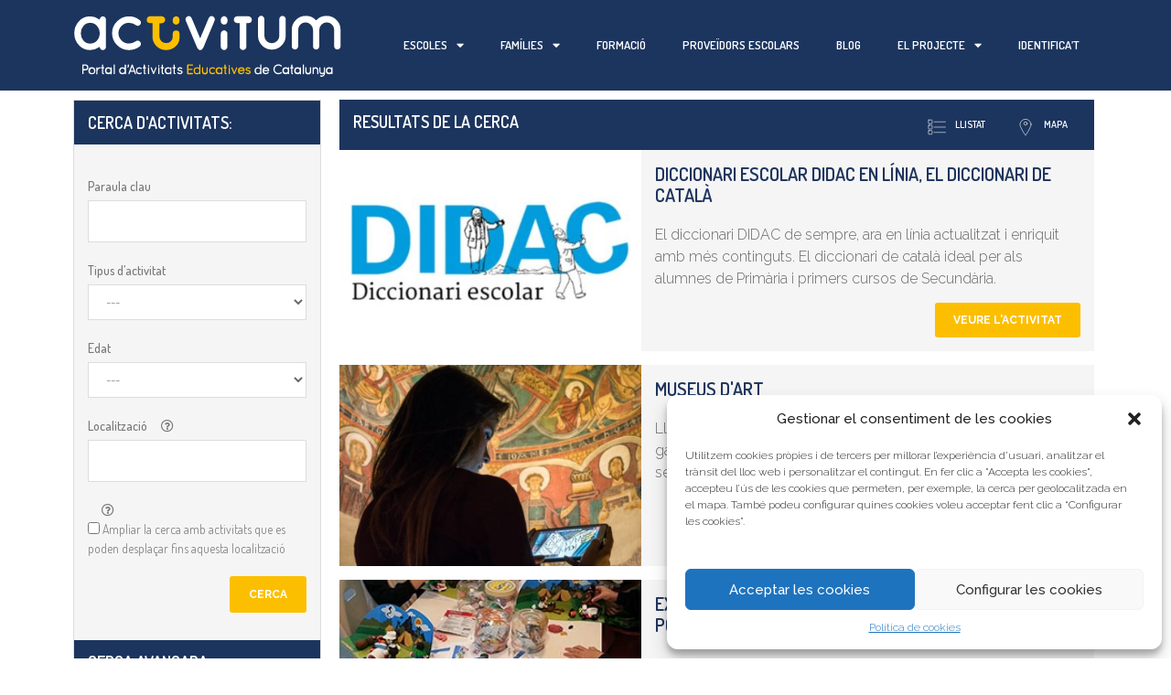

--- FILE ---
content_type: text/html; charset=UTF-8
request_url: https://activitum.cat/activitats/?ActividadesSearch%5Btipo%5D=families&rand=1679773857
body_size: 31737
content:
<!DOCTYPE html>
<html lang="ca">

<head>
	<meta charset="UTF-8">
	<link rel="profile" href="https://gmpg.org/xfn/11">
	<script id="lpData">
var lpData = {"site_url":"https:\/\/activitum.cat","user_id":"0","theme":"generatepress_child","lp_rest_url":"https:\/\/activitum.cat\/wp-json\/","nonce":"18413a95ae","is_course_archive":"","courses_url":"https:\/\/activitum.cat\/cursos\/","urlParams":{"ActividadesSearch":{"tipo":"families"},"rand":"1679773857"},"lp_version":"4.2.7.2","lp_rest_load_ajax":"https:\/\/activitum.cat\/wp-json\/lp\/v1\/load_content_via_ajax\/","coverImageRatio":"5.16","toast":{"gravity":"bottom","position":"center","duration":3000,"close":1,"stopOnFocus":1,"classPrefix":"lp-toast"}};
</script>
		<style id="learn-press-custom-css">
			:root {
				--lp-container-max-width: 1290px;
				--lp-cotainer-padding: 1rem;
				--lp-primary-color: #fccb33;
				--lp-secondary-color: #1c355e;
			}
		</style>
		<meta name='robots' content='index, follow, max-image-preview:large, max-snippet:-1, max-video-preview:-1' />
<meta name="viewport" content="width=device-width, initial-scale=1">
	<!-- This site is optimized with the Yoast SEO plugin v24.5 - https://yoast.com/wordpress/plugins/seo/ -->
	<title>Activitats - Portal d&#039;Activitats Educatives de Catalunya</title>
	<meta name="description" content="Activitats per escoles i famílies, visites escolars a museus, teatre educatiu, tallers per escoles, premis educació, sortides a la natura, tallers de ciència, formació a professorat, programa educatiu, pae, granges per visites escolars, sortides escolars gratuïtes, sortides escolars" />
	<link rel="canonical" href="https://activitum.cat/activitats/" />
	<meta property="og:locale" content="ca_ES" />
	<meta property="og:type" content="article" />
	<meta property="og:title" content="Portal d&#039;Activitats Educatives de Catalunya - Cercador" />
	<meta property="og:description" content="Activitats per escoles i famílies, visites escolars a museus, teatre educatiu, tallers per escoles, premis educació, sortides a la natura, tallers de ciència, formació a professorat, programa educatiu, pae, granges per visites escolars, sortides escolars gratuïtes, sortides escolars" />
	<meta property="og:url" content="https://activitum.cat/activitats/" />
	<meta property="og:site_name" content="Activitum.cat" />
	<meta property="article:modified_time" content="2023-06-21T07:30:18+00:00" />
	<meta property="og:image" content="https://activitum.cat/wp-content/uploads/2023/02/Activitum-quadrat-e1677595754235.jpg" />
	<meta property="og:image:width" content="350" />
	<meta property="og:image:height" content="350" />
	<meta property="og:image:type" content="image/jpeg" />
	<meta name="twitter:card" content="summary_large_image" />
	<meta name="twitter:title" content="Portal d&#039;Activitats Educatives de Catalunya - Cercador" />
	<meta name="twitter:description" content="Activitats per escoles i famílies, visites escolars a museus, teatre educatiu, tallers per escoles, premis educació, sortides a la natura, tallers de ciència, formació a professorat, programa educatiu, pae, granges per visites escolars, sortides escolars gratuïtes, sortides escolars" />
	<meta name="twitter:image" content="https://activitum.cat/wp-content/uploads/2023/02/Activitum-quadrat-e1677595754235.jpg" />
	<meta name="twitter:label1" content="Temps estimat de lectura" />
	<meta name="twitter:data1" content="2 minuts" />
	<script type="application/ld+json" class="yoast-schema-graph">{"@context":"https://schema.org","@graph":[{"@type":"WebPage","@id":"https://activitum.cat/activitats/","url":"https://activitum.cat/activitats/","name":"Activitats - Portal d'Activitats Educatives de Catalunya","isPartOf":{"@id":"https://activitum.cat/#website"},"primaryImageOfPage":{"@id":"https://activitum.cat/activitats/#primaryimage"},"image":{"@id":"https://activitum.cat/activitats/#primaryimage"},"thumbnailUrl":"https://activitum.cat/wp-content/uploads/2023/06/Costa-Brava_Activium_855x180.gif","datePublished":"2019-10-07T14:07:11+00:00","dateModified":"2023-06-21T07:30:18+00:00","description":"Activitats per escoles i famílies, visites escolars a museus, teatre educatiu, tallers per escoles, premis educació, sortides a la natura, tallers de ciència, formació a professorat, programa educatiu, pae, granges per visites escolars, sortides escolars gratuïtes, sortides escolars","breadcrumb":{"@id":"https://activitum.cat/activitats/#breadcrumb"},"inLanguage":"ca","potentialAction":[{"@type":"ReadAction","target":["https://activitum.cat/activitats/"]}]},{"@type":"ImageObject","inLanguage":"ca","@id":"https://activitum.cat/activitats/#primaryimage","url":"https://activitum.cat/wp-content/uploads/2023/06/Costa-Brava_Activium_855x180.gif","contentUrl":"https://activitum.cat/wp-content/uploads/2023/06/Costa-Brava_Activium_855x180.gif","width":855,"height":180},{"@type":"BreadcrumbList","@id":"https://activitum.cat/activitats/#breadcrumb","itemListElement":[{"@type":"ListItem","position":1,"name":"Portada","item":"https://activitum.cat/"},{"@type":"ListItem","position":2,"name":"Activitats"}]},{"@type":"WebSite","@id":"https://activitum.cat/#website","url":"https://activitum.cat/","name":"Activitum.cat","description":"Portal d&#039;Activitats Educatives de Catalunya","potentialAction":[{"@type":"SearchAction","target":{"@type":"EntryPoint","urlTemplate":"https://activitum.cat/?s={search_term_string}"},"query-input":{"@type":"PropertyValueSpecification","valueRequired":true,"valueName":"search_term_string"}}],"inLanguage":"ca"}]}</script>
	<!-- / Yoast SEO plugin. -->


<link rel='dns-prefetch' href='//www.googletagmanager.com' />
<link rel='dns-prefetch' href='//pagead2.googlesyndication.com' />
<link href='https://fonts.gstatic.com' crossorigin rel='preconnect' />
<link href='https://fonts.googleapis.com' crossorigin rel='preconnect' />
<link rel="alternate" type="application/rss+xml" title="Activitum.cat &raquo; Canal d&#039;informació" href="https://activitum.cat/feed/" />
<link rel="alternate" type="application/rss+xml" title="Activitum.cat &raquo; Canal dels comentaris" href="https://activitum.cat/comments/feed/" />
<script>
window._wpemojiSettings = {"baseUrl":"https:\/\/s.w.org\/images\/core\/emoji\/15.0.3\/72x72\/","ext":".png","svgUrl":"https:\/\/s.w.org\/images\/core\/emoji\/15.0.3\/svg\/","svgExt":".svg","source":{"concatemoji":"https:\/\/activitum.cat\/wp-includes\/js\/wp-emoji-release.min.js?ver=cae1c14a27a4222e18dbc717000ac28c"}};
/*! This file is auto-generated */
!function(i,n){var o,s,e;function c(e){try{var t={supportTests:e,timestamp:(new Date).valueOf()};sessionStorage.setItem(o,JSON.stringify(t))}catch(e){}}function p(e,t,n){e.clearRect(0,0,e.canvas.width,e.canvas.height),e.fillText(t,0,0);var t=new Uint32Array(e.getImageData(0,0,e.canvas.width,e.canvas.height).data),r=(e.clearRect(0,0,e.canvas.width,e.canvas.height),e.fillText(n,0,0),new Uint32Array(e.getImageData(0,0,e.canvas.width,e.canvas.height).data));return t.every(function(e,t){return e===r[t]})}function u(e,t,n){switch(t){case"flag":return n(e,"\ud83c\udff3\ufe0f\u200d\u26a7\ufe0f","\ud83c\udff3\ufe0f\u200b\u26a7\ufe0f")?!1:!n(e,"\ud83c\uddfa\ud83c\uddf3","\ud83c\uddfa\u200b\ud83c\uddf3")&&!n(e,"\ud83c\udff4\udb40\udc67\udb40\udc62\udb40\udc65\udb40\udc6e\udb40\udc67\udb40\udc7f","\ud83c\udff4\u200b\udb40\udc67\u200b\udb40\udc62\u200b\udb40\udc65\u200b\udb40\udc6e\u200b\udb40\udc67\u200b\udb40\udc7f");case"emoji":return!n(e,"\ud83d\udc26\u200d\u2b1b","\ud83d\udc26\u200b\u2b1b")}return!1}function f(e,t,n){var r="undefined"!=typeof WorkerGlobalScope&&self instanceof WorkerGlobalScope?new OffscreenCanvas(300,150):i.createElement("canvas"),a=r.getContext("2d",{willReadFrequently:!0}),o=(a.textBaseline="top",a.font="600 32px Arial",{});return e.forEach(function(e){o[e]=t(a,e,n)}),o}function t(e){var t=i.createElement("script");t.src=e,t.defer=!0,i.head.appendChild(t)}"undefined"!=typeof Promise&&(o="wpEmojiSettingsSupports",s=["flag","emoji"],n.supports={everything:!0,everythingExceptFlag:!0},e=new Promise(function(e){i.addEventListener("DOMContentLoaded",e,{once:!0})}),new Promise(function(t){var n=function(){try{var e=JSON.parse(sessionStorage.getItem(o));if("object"==typeof e&&"number"==typeof e.timestamp&&(new Date).valueOf()<e.timestamp+604800&&"object"==typeof e.supportTests)return e.supportTests}catch(e){}return null}();if(!n){if("undefined"!=typeof Worker&&"undefined"!=typeof OffscreenCanvas&&"undefined"!=typeof URL&&URL.createObjectURL&&"undefined"!=typeof Blob)try{var e="postMessage("+f.toString()+"("+[JSON.stringify(s),u.toString(),p.toString()].join(",")+"));",r=new Blob([e],{type:"text/javascript"}),a=new Worker(URL.createObjectURL(r),{name:"wpTestEmojiSupports"});return void(a.onmessage=function(e){c(n=e.data),a.terminate(),t(n)})}catch(e){}c(n=f(s,u,p))}t(n)}).then(function(e){for(var t in e)n.supports[t]=e[t],n.supports.everything=n.supports.everything&&n.supports[t],"flag"!==t&&(n.supports.everythingExceptFlag=n.supports.everythingExceptFlag&&n.supports[t]);n.supports.everythingExceptFlag=n.supports.everythingExceptFlag&&!n.supports.flag,n.DOMReady=!1,n.readyCallback=function(){n.DOMReady=!0}}).then(function(){return e}).then(function(){var e;n.supports.everything||(n.readyCallback(),(e=n.source||{}).concatemoji?t(e.concatemoji):e.wpemoji&&e.twemoji&&(t(e.twemoji),t(e.wpemoji)))}))}((window,document),window._wpemojiSettings);
</script>
<link rel='stylesheet' id='generate-fonts-css' href='//fonts.googleapis.com/css?family=Raleway%3A100%2C100italic%2C200%2C200italic%2C300%2C300italic%2Cregular%2Citalic%2C500%2C500italic%2C600%2C600italic%2C700%2C700italic%2C800%2C800italic%2C900%2C900italic%7CDosis%3A200%2C300%2Cregular%2C500%2C600%2C700%2C800&#038;t=137' media='all' />
<style id='wp-emoji-styles-inline-css'>

	img.wp-smiley, img.emoji {
		display: inline !important;
		border: none !important;
		box-shadow: none !important;
		height: 1em !important;
		width: 1em !important;
		margin: 0 0.07em !important;
		vertical-align: -0.1em !important;
		background: none !important;
		padding: 0 !important;
	}
</style>
<link rel='stylesheet' id='jet-engine-frontend-css' href='https://activitum.cat/wp-content/plugins/jet-engine/assets/css/frontend.css?ver=3.5.1&#038;t=137' media='all' />
<link rel='stylesheet' id='cmplz-general-css' href='https://activitum.cat/wp-content/plugins/complianz-gdpr/assets/css/cookieblocker.min.css?ver=1720689354&#038;t=137' media='all' />
<link rel='stylesheet' id='generate-style-grid-css' href='https://activitum.cat/wp-content/themes/generatepress/assets/css/unsemantic-grid.min.css?ver=3.4.0&#038;t=137' media='all' />
<link rel='stylesheet' id='generate-style-css' href='https://activitum.cat/wp-content/themes/generatepress/assets/css/style.min.css?ver=3.4.0&#038;t=137' media='all' />
<style id='generate-style-inline-css'>
#site-navigation,.navigation-clone, #mobile-header {display:none !important}.generate-page-header, .page-header-image, .page-header-image-single {display:none}.entry-header {display:none} .page-content, .entry-content, .entry-summary {margin-top:0}
body{background-color:#ffffff;color:#777777;}a{color:#222222;}a:hover, a:focus, a:active{color:#fcbf00;}body .grid-container{max-width:1100px;}.wp-block-group__inner-container{max-width:1100px;margin-left:auto;margin-right:auto;}.site-header .header-image{width:200px;}:root{--contrast:#222222;--contrast-2:#575760;--contrast-3:#b2b2be;--base:#f0f0f0;--base-2:#f7f8f9;--base-3:#ffffff;--accent:#1e73be;}:root .has-contrast-color{color:var(--contrast);}:root .has-contrast-background-color{background-color:var(--contrast);}:root .has-contrast-2-color{color:var(--contrast-2);}:root .has-contrast-2-background-color{background-color:var(--contrast-2);}:root .has-contrast-3-color{color:var(--contrast-3);}:root .has-contrast-3-background-color{background-color:var(--contrast-3);}:root .has-base-color{color:var(--base);}:root .has-base-background-color{background-color:var(--base);}:root .has-base-2-color{color:var(--base-2);}:root .has-base-2-background-color{background-color:var(--base-2);}:root .has-base-3-color{color:var(--base-3);}:root .has-base-3-background-color{background-color:var(--base-3);}:root .has-accent-color{color:var(--accent);}:root .has-accent-background-color{background-color:var(--accent);}body, button, input, select, textarea{font-family:"Raleway", sans-serif;font-weight:300;font-size:16px;}body{line-height:1.5;}p{margin-bottom:0.5em;}.entry-content > [class*="wp-block-"]:not(:last-child):not(.wp-block-heading){margin-bottom:0.5em;}.main-title{font-size:45px;}.site-description{font-size:20px;}.main-navigation a, .menu-toggle{font-size:20px;}.main-navigation .main-nav ul ul li a{font-size:17px;}.sidebar .widget, .footer-widgets .widget{font-size:17px;}button:not(.menu-toggle),html input[type="button"],input[type="reset"],input[type="submit"],.button,.wp-block-button .wp-block-button__link{font-size:15px;}h1{font-family:"Dosis", sans-serif;font-weight:600;text-transform:uppercase;font-size:30px;margin-bottom:5px;}h2{font-family:"Dosis", sans-serif;font-weight:600;text-transform:uppercase;font-size:31px;line-height:1em;margin-bottom:0px;}h3{font-family:"Dosis", sans-serif;font-weight:600;font-size:19px;}h4{font-size:10px;}h5{font-size:10px;}@media (max-width:768px){.main-title{font-size:30px;}h1{font-size:30px;}h2{font-size:25px;}}.top-bar{background-color:#636363;color:#ffffff;}.top-bar a{color:#ffffff;}.top-bar a:hover{color:#303030;}.site-header{background-color:#ffffff;color:#3a3a3a;}.site-header a{color:#3a3a3a;}.main-title a,.main-title a:hover{color:#222222;}.site-description{color:#757575;}.main-navigation,.main-navigation ul ul{background-color:#222222;}.main-navigation .main-nav ul li a, .main-navigation .menu-toggle, .main-navigation .menu-bar-items{color:#ffffff;}.main-navigation .main-nav ul li:not([class*="current-menu-"]):hover > a, .main-navigation .main-nav ul li:not([class*="current-menu-"]):focus > a, .main-navigation .main-nav ul li.sfHover:not([class*="current-menu-"]) > a, .main-navigation .menu-bar-item:hover > a, .main-navigation .menu-bar-item.sfHover > a{color:#ffffff;background-color:#3f3f3f;}button.menu-toggle:hover,button.menu-toggle:focus,.main-navigation .mobile-bar-items a,.main-navigation .mobile-bar-items a:hover,.main-navigation .mobile-bar-items a:focus{color:#ffffff;}.main-navigation .main-nav ul li[class*="current-menu-"] > a{color:#ffffff;background-color:#3f3f3f;}.navigation-search input[type="search"],.navigation-search input[type="search"]:active, .navigation-search input[type="search"]:focus, .main-navigation .main-nav ul li.search-item.active > a, .main-navigation .menu-bar-items .search-item.active > a{color:#ffffff;background-color:#3f3f3f;}.main-navigation ul ul{background-color:#3f3f3f;}.main-navigation .main-nav ul ul li a{color:#ffffff;}.main-navigation .main-nav ul ul li:not([class*="current-menu-"]):hover > a,.main-navigation .main-nav ul ul li:not([class*="current-menu-"]):focus > a, .main-navigation .main-nav ul ul li.sfHover:not([class*="current-menu-"]) > a{color:#ffffff;background-color:#4f4f4f;}.main-navigation .main-nav ul ul li[class*="current-menu-"] > a{color:#ffffff;background-color:#4f4f4f;}.separate-containers .inside-article, .separate-containers .comments-area, .separate-containers .page-header, .one-container .container, .separate-containers .paging-navigation, .inside-page-header{background-color:#ffffff;}.entry-meta{color:#595959;}.entry-meta a{color:#595959;}.entry-meta a:hover{color:#1e73be;}.sidebar .widget{background-color:#ffffff;}.sidebar .widget .widget-title{color:#000000;}.footer-widgets{background-color:#ffffff;}.footer-widgets .widget-title{color:#000000;}.site-info{color:#ffffff;background-color:#222222;}.site-info a{color:#ffffff;}.site-info a:hover{color:#606060;}.footer-bar .widget_nav_menu .current-menu-item a{color:#606060;}input[type="text"],input[type="email"],input[type="url"],input[type="password"],input[type="search"],input[type="tel"],input[type="number"],textarea,select{color:#666666;background-color:#fafafa;border-color:#cccccc;}input[type="text"]:focus,input[type="email"]:focus,input[type="url"]:focus,input[type="password"]:focus,input[type="search"]:focus,input[type="tel"]:focus,input[type="number"]:focus,textarea:focus,select:focus{color:#666666;background-color:#ffffff;border-color:#bfbfbf;}button,html input[type="button"],input[type="reset"],input[type="submit"],a.button,a.wp-block-button__link:not(.has-background){color:#ffffff;background-color:#666666;}button:hover,html input[type="button"]:hover,input[type="reset"]:hover,input[type="submit"]:hover,a.button:hover,button:focus,html input[type="button"]:focus,input[type="reset"]:focus,input[type="submit"]:focus,a.button:focus,a.wp-block-button__link:not(.has-background):active,a.wp-block-button__link:not(.has-background):focus,a.wp-block-button__link:not(.has-background):hover{color:#ffffff;background-color:#3f3f3f;}a.generate-back-to-top{background-color:rgba( 0,0,0,0.4 );color:#ffffff;}a.generate-back-to-top:hover,a.generate-back-to-top:focus{background-color:rgba( 0,0,0,0.6 );color:#ffffff;}:root{--gp-search-modal-bg-color:var(--base-3);--gp-search-modal-text-color:var(--contrast);--gp-search-modal-overlay-bg-color:rgba(0,0,0,0.2);}@media (max-width: 768px){.main-navigation .menu-bar-item:hover > a, .main-navigation .menu-bar-item.sfHover > a{background:none;color:#ffffff;}}.inside-top-bar{padding:10px;}.inside-header{padding:40px 40px 25px 40px;}.separate-containers .inside-article, .separate-containers .comments-area, .separate-containers .page-header, .separate-containers .paging-navigation, .one-container .site-content, .inside-page-header{padding:0px;}.site-main .wp-block-group__inner-container{padding:0px;}.entry-content .alignwide, body:not(.no-sidebar) .entry-content .alignfull{margin-left:-0px;width:calc(100% + 0px);max-width:calc(100% + 0px);}.one-container.right-sidebar .site-main,.one-container.both-right .site-main{margin-right:0px;}.one-container.left-sidebar .site-main,.one-container.both-left .site-main{margin-left:0px;}.one-container.both-sidebars .site-main{margin:0px;}.main-navigation .main-nav ul ul li a{padding:25px 20px 25px 20px;}.rtl .menu-item-has-children .dropdown-menu-toggle{padding-left:20px;}.menu-item-has-children ul .dropdown-menu-toggle{padding-top:25px;padding-bottom:25px;margin-top:-25px;}.rtl .main-navigation .main-nav ul li.menu-item-has-children > a{padding-right:20px;}.site-info{padding:20px;}@media (max-width:768px){.separate-containers .inside-article, .separate-containers .comments-area, .separate-containers .page-header, .separate-containers .paging-navigation, .one-container .site-content, .inside-page-header{padding:0px 30px 0px 30px;}.site-main .wp-block-group__inner-container{padding:0px 30px 0px 30px;}.site-info{padding-right:10px;padding-left:10px;}.entry-content .alignwide, body:not(.no-sidebar) .entry-content .alignfull{margin-left:-30px;width:calc(100% + 60px);max-width:calc(100% + 60px);}}.one-container .sidebar .widget{padding:0px;}/* End cached CSS */@media (max-width: 768px){.main-navigation .menu-toggle,.main-navigation .mobile-bar-items,.sidebar-nav-mobile:not(#sticky-placeholder){display:block;}.main-navigation ul,.gen-sidebar-nav{display:none;}[class*="nav-float-"] .site-header .inside-header > *{float:none;clear:both;}}
.main-navigation .slideout-toggle a:before,.slide-opened .slideout-overlay .slideout-exit:before{font-family:GeneratePress;}.slideout-navigation .dropdown-menu-toggle:before{content:"\f107" !important;}.slideout-navigation .sfHover > a .dropdown-menu-toggle:before{content:"\f106" !important;}.page .entry-content{margin-top:0px;}
.navigation-branding .main-title{font-weight:bold;text-transform:none;font-size:45px;}@media (max-width: 768px){.navigation-branding .main-title{font-size:30px;}}
.main-navigation .main-nav ul li a,.menu-toggle,.main-navigation .mobile-bar-items a{transition: line-height 300ms ease}.main-navigation.toggled .main-nav > ul{background-color: #222222}
@media (max-width: 768px){.menu-toggle,.main-navigation .mobile-bar-items a{padding-left:0px;padding-right:0px;}}
</style>
<link rel='stylesheet' id='generate-mobile-style-css' href='https://activitum.cat/wp-content/themes/generatepress/assets/css/mobile.min.css?ver=3.4.0&#038;t=137' media='all' />
<link rel='stylesheet' id='generate-font-icons-css' href='https://activitum.cat/wp-content/themes/generatepress/assets/css/components/font-icons.min.css?ver=3.4.0&#038;t=137' media='all' />
<link rel='stylesheet' id='generate-child-css' href='https://activitum.cat/wp-content/themes/generatepress_child/style.css?ver=1751617551&#038;t=137' media='all' />
<link rel='stylesheet' id='jet-elements-css' href='https://activitum.cat/wp-content/plugins/jet-elements/assets/css/jet-elements.css?ver=2.6.19&#038;t=137' media='all' />
<link rel='stylesheet' id='jet-elements-skin-css' href='https://activitum.cat/wp-content/plugins/jet-elements/assets/css/jet-elements-skin.css?ver=2.6.19&#038;t=137' media='all' />
<link rel='stylesheet' id='elementor-icons-css' href='https://activitum.cat/wp-content/plugins/elementor/assets/lib/eicons/css/elementor-icons.min.css?ver=5.30.0&#038;t=137' media='all' />
<link rel='stylesheet' id='elementor-frontend-css' href='https://activitum.cat/wp-content/plugins/elementor/assets/css/frontend.min.css?ver=3.22.3&#038;t=137' media='all' />
<link rel='stylesheet' id='swiper-css' href='https://activitum.cat/wp-content/plugins/elementor/assets/lib/swiper/v8/css/swiper.min.css?ver=8.4.5&#038;t=137' media='all' />
<link rel='stylesheet' id='elementor-post-9954-css' href='https://activitum.cat/wp-content/uploads/elementor/css/post-9954.css?ver=1720690095&#038;t=137' media='all' />
<link rel='stylesheet' id='elementor-pro-css' href='https://activitum.cat/wp-content/plugins/elementor-pro/assets/css/frontend.min.css?ver=3.22.1&#038;t=137' media='all' />
<link rel='stylesheet' id='font-awesome-5-all-css' href='https://activitum.cat/wp-content/plugins/elementor/assets/lib/font-awesome/css/all.min.css?ver=4.10.37&#038;t=137' media='all' />
<link rel='stylesheet' id='font-awesome-4-shim-css' href='https://activitum.cat/wp-content/plugins/elementor/assets/lib/font-awesome/css/v4-shims.min.css?ver=3.22.3&#038;t=137' media='all' />
<link rel='stylesheet' id='elementor-post-386-css' href='https://activitum.cat/wp-content/uploads/elementor/css/post-386.css?ver=1720691179&#038;t=137' media='all' />
<link rel='stylesheet' id='elementor-post-45-css' href='https://activitum.cat/wp-content/uploads/elementor/css/post-45.css?ver=1720690097&#038;t=137' media='all' />
<link rel='stylesheet' id='elementor-post-93-css' href='https://activitum.cat/wp-content/uploads/elementor/css/post-93.css?ver=1759827231&#038;t=137' media='all' />
<link rel='stylesheet' id='generate-blog-css' href='https://activitum.cat/wp-content/plugins/gp-premium/blog/functions/css/style-min.css?ver=1.8.3&#038;t=137' media='all' />
<link rel='stylesheet' id='generate-sticky-css' href='https://activitum.cat/wp-content/plugins/gp-premium/menu-plus/functions/css/sticky.min.css?ver=1.8.3&#038;t=137' media='all' />
<link rel='stylesheet' id='learnpress-widgets-css' href='https://activitum.cat/wp-content/plugins/learnpress/assets/css/widgets.min.css?ver=4.2.7.2&#038;t=137' media='all' />
<link rel='stylesheet' id='google-fonts-1-css' href='https://fonts.googleapis.com/css?family=Roboto%3A100%2C100italic%2C200%2C200italic%2C300%2C300italic%2C400%2C400italic%2C500%2C500italic%2C600%2C600italic%2C700%2C700italic%2C800%2C800italic%2C900%2C900italic%7CRoboto+Slab%3A100%2C100italic%2C200%2C200italic%2C300%2C300italic%2C400%2C400italic%2C500%2C500italic%2C600%2C600italic%2C700%2C700italic%2C800%2C800italic%2C900%2C900italic%7CDosis%3A100%2C100italic%2C200%2C200italic%2C300%2C300italic%2C400%2C400italic%2C500%2C500italic%2C600%2C600italic%2C700%2C700italic%2C800%2C800italic%2C900%2C900italic&#038;display=auto&#038;ver=6.5.7&#038;t=137' media='all' />
<link rel='stylesheet' id='elementor-icons-shared-0-css' href='https://activitum.cat/wp-content/plugins/elementor/assets/lib/font-awesome/css/fontawesome.min.css?ver=5.15.3&#038;t=137' media='all' />
<link rel='stylesheet' id='elementor-icons-fa-solid-css' href='https://activitum.cat/wp-content/plugins/elementor/assets/lib/font-awesome/css/solid.min.css?ver=5.15.3&#038;t=137' media='all' />
<link rel='stylesheet' id='elementor-icons-fa-brands-css' href='https://activitum.cat/wp-content/plugins/elementor/assets/lib/font-awesome/css/brands.min.css?ver=5.15.3&#038;t=137' media='all' />
<link rel='stylesheet' id='elementor-icons-fa-regular-css' href='https://activitum.cat/wp-content/plugins/elementor/assets/lib/font-awesome/css/regular.min.css?ver=5.15.3&#038;t=137' media='all' />
<link rel="preconnect" href="https://fonts.gstatic.com/" crossorigin><script src="https://activitum.cat/wp-includes/js/jquery/jquery.min.js?ver=3.7.1" id="jquery-core-js"></script>
<script src="https://activitum.cat/wp-includes/js/jquery/jquery-migrate.min.js?ver=3.4.1" id="jquery-migrate-js"></script>
<script src="https://activitum.cat/wp-content/plugins/elementor/assets/lib/font-awesome/js/v4-shims.min.js?ver=3.22.3" id="font-awesome-4-shim-js"></script>

<!-- Google tag (gtag.js) snippet added by Site Kit -->

<!-- Google Analytics snippet added by Site Kit -->
<script src="https://www.googletagmanager.com/gtag/js?id=GT-P85KJXM" id="google_gtagjs-js" async></script>
<script id="google_gtagjs-js-after">
window.dataLayer = window.dataLayer || [];function gtag(){dataLayer.push(arguments);}
gtag("set","linker",{"domains":["activitum.cat"]});
gtag("js", new Date());
gtag("set", "developer_id.dZTNiMT", true);
gtag("config", "GT-P85KJXM");
</script>

<!-- End Google tag (gtag.js) snippet added by Site Kit -->
<script src="https://activitum.cat/wp-content/plugins/learnpress/assets/js/dist/loadAJAX.min.js?ver=4.2.7.2" id="lp-load-ajax-js" async data-wp-strategy="async"></script>
<link rel="https://api.w.org/" href="https://activitum.cat/wp-json/" /><link rel="alternate" type="application/json" href="https://activitum.cat/wp-json/wp/v2/pages/386" /><link rel="EditURI" type="application/rsd+xml" title="RSD" href="https://activitum.cat/xmlrpc.php?rsd" />
<link rel="alternate" type="application/json+oembed" href="https://activitum.cat/wp-json/oembed/1.0/embed?url=https%3A%2F%2Factivitum.cat%2Factivitats%2F" />
<link rel="alternate" type="text/xml+oembed" href="https://activitum.cat/wp-json/oembed/1.0/embed?url=https%3A%2F%2Factivitum.cat%2Factivitats%2F&#038;format=xml" />
<meta name="generator" content="Site Kit by Google 1.130.0" /><script type="text/javascript">//<![CDATA[
  function external_links_in_new_windows_loop() {
    if (!document.links) {
      document.links = document.getElementsByTagName('a');
    }
    var change_link = false;
    var force = '';
    var ignore = '';

    for (var t=0; t<document.links.length; t++) {
      var all_links = document.links[t];
      change_link = false;
      
      if(document.links[t].hasAttribute('onClick') == false) {
        // forced if the address starts with http (or also https), but does not link to the current domain
        if(all_links.href.search(/^http/) != -1 && all_links.href.search('activitum.cat') == -1 && all_links.href.search(/^#/) == -1) {
          // console.log('Changed ' + all_links.href);
          change_link = true;
        }
          
        if(force != '' && all_links.href.search(force) != -1) {
          // forced
          // console.log('force ' + all_links.href);
          change_link = true;
        }
        
        if(ignore != '' && all_links.href.search(ignore) != -1) {
          // console.log('ignore ' + all_links.href);
          // ignored
          change_link = false;
        }

        if(change_link == true) {
          // console.log('Changed ' + all_links.href);
          document.links[t].setAttribute('onClick', 'javascript:window.open(\'' + all_links.href.replace(/'/g, '') + '\', \'_blank\', \'noopener\'); return false;');
          document.links[t].removeAttribute('target');
        }
      }
    }
  }
  
  // Load
  function external_links_in_new_windows_load(func)
  {  
    var oldonload = window.onload;
    if (typeof window.onload != 'function'){
      window.onload = func;
    } else {
      window.onload = function(){
        oldonload();
        func();
      }
    }
  }

  external_links_in_new_windows_load(external_links_in_new_windows_loop);
  //]]></script>

			<style>.cmplz-hidden {
					display: none !important;
				}</style>
<!-- Google AdSense meta tags added by Site Kit -->
<meta name="google-adsense-platform-account" content="ca-host-pub-2644536267352236">
<meta name="google-adsense-platform-domain" content="sitekit.withgoogle.com">
<!-- End Google AdSense meta tags added by Site Kit -->
<meta name="generator" content="Elementor 3.22.3; features: e_optimized_assets_loading, additional_custom_breakpoints; settings: css_print_method-external, google_font-enabled, font_display-auto">
<style>.recentcomments a{display:inline !important;padding:0 !important;margin:0 !important;}</style><!-- Global site tag (gtag.js) - Google Analytics -->
<script type="text/plain" data-service="google-analytics" data-category="statistics" async data-cmplz-src="https://www.googletagmanager.com/gtag/js?id=UA-76301248-1"></script>
<script>
  window.dataLayer = window.dataLayer || [];
  function gtag(){dataLayer.push(arguments);}
  gtag('js', new Date());

  gtag('config', 'UA-76301248-1');
</script>

<!-- Google AdSense snippet added by Site Kit -->
<script async src="https://pagead2.googlesyndication.com/pagead/js/adsbygoogle.js?client=ca-pub-7365241899167385&amp;host=ca-host-pub-2644536267352236" crossorigin="anonymous"></script>

<!-- End Google AdSense snippet added by Site Kit -->
<link rel="icon" href="https://activitum.cat/wp-content/uploads/2019/08/favicon-150x150.png" sizes="32x32" />
<link rel="icon" href="https://activitum.cat/wp-content/uploads/2019/08/favicon.png" sizes="192x192" />
<link rel="apple-touch-icon" href="https://activitum.cat/wp-content/uploads/2019/08/favicon.png" />
<meta name="msapplication-TileImage" content="https://activitum.cat/wp-content/uploads/2019/08/favicon.png" />
		<style id="wp-custom-css">
			.site-footer a {
    color: white;
}
.course-students {
    display: none;
}
.archive .entry-title:after {
  content:'Courses'; 
  visibility: visible;
  display: block;		</style>
			<script id="mcjs">
		! function(c, h, i, m, p) {
			m = c.createElement(h), p = c.getElementsByTagName(h)[0], m.async = 1, m.src = i, p.parentNode.insertBefore(m, p)
		}(document, "script", "https://chimpstatic.com/mcjs-connected/js/users/7e37c0db95ff778d495e1c776/5303f66be597a99a66b3ef065.js");
	</script>
</head>

<body data-rsssl=1 data-cmplz=1 class="page-template-default page page-id-386 wp-embed-responsive post-image-aligned-center sticky-menu-fade sticky-enabled both-sticky-menu no-sidebar nav-below-header one-container fluid-header active-footer-widgets-3 header-aligned-left dropdown-hover full-width-content elementor-default elementor-kit-9954 elementor-page elementor-page-386 elementor-page-51897" itemtype="https://schema.org/WebPage" itemscope>
	<a class="screen-reader-text skip-link" href="#content" title="Vés al contingut">Vés al contingut</a>		<div data-elementor-type="header" data-elementor-id="45" class="elementor elementor-45 elementor-location-header" data-elementor-post-type="elementor_library">
					<section class="elementor-section elementor-top-section elementor-element elementor-element-954d6cd elementor-section-content-middle elementor-hidden-tablet elementor-hidden-phone elementor-section-boxed elementor-section-height-default elementor-section-height-default" data-id="954d6cd" data-element_type="section" data-settings="{&quot;background_background&quot;:&quot;classic&quot;,&quot;jet_parallax_layout_list&quot;:[{&quot;jet_parallax_layout_image&quot;:{&quot;url&quot;:&quot;&quot;,&quot;id&quot;:&quot;&quot;,&quot;size&quot;:&quot;&quot;},&quot;_id&quot;:&quot;9130f45&quot;,&quot;jet_parallax_layout_image_tablet&quot;:{&quot;url&quot;:&quot;&quot;,&quot;id&quot;:&quot;&quot;,&quot;size&quot;:&quot;&quot;},&quot;jet_parallax_layout_image_mobile&quot;:{&quot;url&quot;:&quot;&quot;,&quot;id&quot;:&quot;&quot;,&quot;size&quot;:&quot;&quot;},&quot;jet_parallax_layout_speed&quot;:{&quot;unit&quot;:&quot;%&quot;,&quot;size&quot;:50,&quot;sizes&quot;:[]},&quot;jet_parallax_layout_type&quot;:&quot;scroll&quot;,&quot;jet_parallax_layout_z_index&quot;:&quot;&quot;,&quot;jet_parallax_layout_bg_x&quot;:50,&quot;jet_parallax_layout_bg_y&quot;:50,&quot;jet_parallax_layout_bg_size&quot;:&quot;auto&quot;,&quot;jet_parallax_layout_animation_prop&quot;:&quot;transform&quot;,&quot;jet_parallax_layout_on&quot;:[&quot;desktop&quot;,&quot;tablet&quot;],&quot;jet_parallax_layout_direction&quot;:null,&quot;jet_parallax_layout_fx_direction&quot;:null,&quot;jet_parallax_layout_bg_x_tablet&quot;:&quot;&quot;,&quot;jet_parallax_layout_bg_x_mobile&quot;:&quot;&quot;,&quot;jet_parallax_layout_bg_y_tablet&quot;:&quot;&quot;,&quot;jet_parallax_layout_bg_y_mobile&quot;:&quot;&quot;,&quot;jet_parallax_layout_bg_size_tablet&quot;:&quot;&quot;,&quot;jet_parallax_layout_bg_size_mobile&quot;:&quot;&quot;}]}">
						<div class="elementor-container elementor-column-gap-default">
					<div class="elementor-column elementor-col-50 elementor-top-column elementor-element elementor-element-d35f787" data-id="d35f787" data-element_type="column">
			<div class="elementor-widget-wrap elementor-element-populated">
						<div class="elementor-element elementor-element-ff16177 elementor-widget elementor-widget-image" data-id="ff16177" data-element_type="widget" data-widget_type="image.default">
				<div class="elementor-widget-container">
														<a href="https://activitum.cat">
							<img width="240" height="56" src="https://activitum.cat/wp-content/uploads/2019/08/activitum-logo-blanco.svg" class="attachment-large size-large wp-image-32" alt="" />								</a>
													</div>
				</div>
					</div>
		</div>
				<div class="elementor-column elementor-col-50 elementor-top-column elementor-element elementor-element-6093a29" data-id="6093a29" data-element_type="column">
			<div class="elementor-widget-wrap elementor-element-populated">
						<div class="elementor-element elementor-element-3438395 elementor-nav-menu__align-end elementor-nav-menu--dropdown-tablet elementor-nav-menu__text-align-aside elementor-nav-menu--toggle elementor-nav-menu--burger elementor-widget elementor-widget-nav-menu" data-id="3438395" data-element_type="widget" data-settings="{&quot;layout&quot;:&quot;horizontal&quot;,&quot;submenu_icon&quot;:{&quot;value&quot;:&quot;&lt;i class=\&quot;fas fa-caret-down\&quot;&gt;&lt;\/i&gt;&quot;,&quot;library&quot;:&quot;fa-solid&quot;},&quot;toggle&quot;:&quot;burger&quot;}" data-widget_type="nav-menu.default">
				<div class="elementor-widget-container">
						<nav class="elementor-nav-menu--main elementor-nav-menu__container elementor-nav-menu--layout-horizontal e--pointer-none">
				<ul id="menu-1-3438395" class="elementor-nav-menu"><li class="menu-item menu-item-type-custom menu-item-object-custom menu-item-has-children menu-item-7394"><a href="?rand=1768806577" class="elementor-item">Escoles</a>
<ul class="sub-menu elementor-nav-menu--dropdown">
	<li class="menu-item menu-item-type-custom menu-item-object-custom menu-item-43645"><a href="https://activitum.cat/activitats/?ActividadesSearch%5Btipo%5D=escolar&#038;rand=1768806577" class="elementor-sub-item">Activitats per escoles</a></li>
	<li class="menu-item menu-item-type-post_type menu-item-object-page menu-item-8984"><a href="https://activitum.cat/recursos-online/" class="elementor-sub-item">Recursos online</a></li>
	<li class="menu-item menu-item-type-post_type menu-item-object-page menu-item-43648"><a href="https://activitum.cat/formacio/" class="elementor-sub-item">Formació per a professorat</a></li>
	<li class="menu-item menu-item-type-post_type menu-item-object-page menu-item-43646"><a href="https://activitum.cat/formacions-per-associacions-de-families/" class="elementor-sub-item">Formació per AFAs</a></li>
	<li class="menu-item menu-item-type-post_type menu-item-object-page menu-item-43654"><a href="https://activitum.cat/blog-del-portal-dactivitats-educatives-de-catalunya/" class="elementor-sub-item">Articles sobre educació</a></li>
	<li class="menu-item menu-item-type-post_type menu-item-object-page menu-item-43647"><a href="https://activitum.cat/empreses-productes-i-serveis-escolars/" class="elementor-sub-item">Catàleg de proveïdors escolars</a></li>
</ul>
</li>
<li class="menu-item menu-item-type-custom menu-item-object-custom menu-item-has-children menu-item-7395"><a href="https://activitum.cat/activitats/?ActividadesSearch%5Btipo%5D=families&#038;rand=1768806577" class="elementor-item">Famílies</a>
<ul class="sub-menu elementor-nav-menu--dropdown">
	<li class="menu-item menu-item-type-custom menu-item-object-custom menu-item-43650"><a href="https://activitum.cat/activitats/?ActividadesSearch%5Btipo%5D=families&#038;rand=1768806577" class="elementor-sub-item">Activitats familiars i de lleure</a></li>
	<li class="menu-item menu-item-type-post_type menu-item-object-page menu-item-43655"><a href="https://activitum.cat/blog-del-portal-dactivitats-educatives-de-catalunya/" class="elementor-sub-item">Top! Blog amb recomanacions</a></li>
	<li class="menu-item menu-item-type-post_type menu-item-object-page menu-item-43656"><a href="https://activitum.cat/recursos-online/" class="elementor-sub-item">Recursos online</a></li>
	<li class="menu-item menu-item-type-post_type menu-item-object-page menu-item-11459"><a href="https://activitum.cat/mapa-zones-picnic/" class="elementor-sub-item">Zones de pícnic</a></li>
	<li class="menu-item menu-item-type-post_type menu-item-object-page menu-item-11460"><a href="https://activitum.cat/rutes-a-peu/" class="elementor-sub-item">Rutes a peu</a></li>
	<li class="menu-item menu-item-type-post_type menu-item-object-page menu-item-11461"><a href="https://activitum.cat/rutes-en-bicicleta/" class="elementor-sub-item">Rutes en bicicleta</a></li>
	<li class="menu-item menu-item-type-post_type menu-item-object-page menu-item-13608"><a href="https://activitum.cat/espais-naturals-de-catalunya-3/" class="elementor-sub-item">ESPAIS NATURALS DE CATALUNYA</a></li>
</ul>
</li>
<li class="menu-item menu-item-type-post_type menu-item-object-page menu-item-37541"><a href="https://activitum.cat/formacio/" class="elementor-item">Formació</a></li>
<li class="menu-item menu-item-type-post_type menu-item-object-page menu-item-41526"><a href="https://activitum.cat/empreses-productes-i-serveis-escolars/" class="elementor-item">Proveïdors escolars</a></li>
<li class="menu-item menu-item-type-post_type menu-item-object-page menu-item-15379"><a href="https://activitum.cat/blog-del-portal-dactivitats-educatives-de-catalunya/" class="elementor-item">Blog</a></li>
<li class="menu-item menu-item-type-custom menu-item-object-custom menu-item-has-children menu-item-50"><a href="#" class="elementor-item elementor-item-anchor">El projecte</a>
<ul class="sub-menu elementor-nav-menu--dropdown">
	<li class="menu-item menu-item-type-post_type menu-item-object-page menu-item-7566"><a href="https://activitum.cat/qui-som/" class="elementor-sub-item">Què és Activitum?</a></li>
	<li class="menu-item menu-item-type-post_type menu-item-object-page menu-item-7683"><a href="https://activitum.cat/associacio-escola-entorn/" class="elementor-sub-item">Associació Escola – Entorn</a></li>
	<li class="menu-item menu-item-type-post_type menu-item-object-page menu-item-7706"><a href="https://activitum.cat/mencions-i-premis/" class="elementor-sub-item">Premis i col·laboracions. Premsa.</a></li>
	<li class="menu-item menu-item-type-post_type menu-item-object-page menu-item-7557"><a href="https://activitum.cat/publica/" class="elementor-sub-item">Publica les teves activitats</a></li>
	<li class="menu-item menu-item-type-post_type menu-item-object-page menu-item-7604"><a href="https://activitum.cat/cartell-sala-de-professors/" class="elementor-sub-item">Cartell sala de professors</a></li>
	<li class="menu-item menu-item-type-post_type menu-item-object-page menu-item-7609"><a href="https://activitum.cat/que-aportem-als-teus-alumnes/" class="elementor-sub-item">Què aportem als infants?</a></li>
	<li class="menu-item menu-item-type-post_type menu-item-object-page menu-item-7672"><a href="https://activitum.cat/com-preparar-activitats-de-valor-per-als-docents/" class="elementor-sub-item">Com preparar activitats de valor per als docents?</a></li>
	<li class="menu-item menu-item-type-post_type menu-item-object-page menu-item-7732"><a href="https://activitum.cat/alianca-educacio360/" class="elementor-sub-item">Aliança Educació360</a></li>
	<li class="menu-item menu-item-type-post_type menu-item-object-page menu-item-7727"><a href="https://activitum.cat/stemcat-2/" class="elementor-sub-item">STEMcat</a></li>
	<li class="menu-item menu-item-type-post_type menu-item-object-page menu-item-7592"><a href="https://activitum.cat/contacta/" class="elementor-sub-item">Contacta</a></li>
</ul>
</li>
<li class="menu-item menu-item-type-post_type menu-item-object-page menu-item-has-children menu-item-7567"><a href="https://activitum.cat/panel/" class="elementor-item">Identifica&#8217;t</a></li>
</ul>			</nav>
					<div class="elementor-menu-toggle" role="button" tabindex="0" aria-label="Commuta el menú" aria-expanded="false">
			<i aria-hidden="true" role="presentation" class="elementor-menu-toggle__icon--open eicon-menu-bar"></i><i aria-hidden="true" role="presentation" class="elementor-menu-toggle__icon--close eicon-close"></i>			<span class="elementor-screen-only">Menu</span>
		</div>
					<nav class="elementor-nav-menu--dropdown elementor-nav-menu__container" aria-hidden="true">
				<ul id="menu-2-3438395" class="elementor-nav-menu"><li class="menu-item menu-item-type-custom menu-item-object-custom menu-item-has-children menu-item-7394"><a href="?rand=1768806577" class="elementor-item" tabindex="-1">Escoles</a>
<ul class="sub-menu elementor-nav-menu--dropdown">
	<li class="menu-item menu-item-type-custom menu-item-object-custom menu-item-43645"><a href="https://activitum.cat/activitats/?ActividadesSearch%5Btipo%5D=escolar&#038;rand=1768806577" class="elementor-sub-item" tabindex="-1">Activitats per escoles</a></li>
	<li class="menu-item menu-item-type-post_type menu-item-object-page menu-item-8984"><a href="https://activitum.cat/recursos-online/" class="elementor-sub-item" tabindex="-1">Recursos online</a></li>
	<li class="menu-item menu-item-type-post_type menu-item-object-page menu-item-43648"><a href="https://activitum.cat/formacio/" class="elementor-sub-item" tabindex="-1">Formació per a professorat</a></li>
	<li class="menu-item menu-item-type-post_type menu-item-object-page menu-item-43646"><a href="https://activitum.cat/formacions-per-associacions-de-families/" class="elementor-sub-item" tabindex="-1">Formació per AFAs</a></li>
	<li class="menu-item menu-item-type-post_type menu-item-object-page menu-item-43654"><a href="https://activitum.cat/blog-del-portal-dactivitats-educatives-de-catalunya/" class="elementor-sub-item" tabindex="-1">Articles sobre educació</a></li>
	<li class="menu-item menu-item-type-post_type menu-item-object-page menu-item-43647"><a href="https://activitum.cat/empreses-productes-i-serveis-escolars/" class="elementor-sub-item" tabindex="-1">Catàleg de proveïdors escolars</a></li>
</ul>
</li>
<li class="menu-item menu-item-type-custom menu-item-object-custom menu-item-has-children menu-item-7395"><a href="https://activitum.cat/activitats/?ActividadesSearch%5Btipo%5D=families&#038;rand=1768806577" class="elementor-item" tabindex="-1">Famílies</a>
<ul class="sub-menu elementor-nav-menu--dropdown">
	<li class="menu-item menu-item-type-custom menu-item-object-custom menu-item-43650"><a href="https://activitum.cat/activitats/?ActividadesSearch%5Btipo%5D=families&#038;rand=1768806577" class="elementor-sub-item" tabindex="-1">Activitats familiars i de lleure</a></li>
	<li class="menu-item menu-item-type-post_type menu-item-object-page menu-item-43655"><a href="https://activitum.cat/blog-del-portal-dactivitats-educatives-de-catalunya/" class="elementor-sub-item" tabindex="-1">Top! Blog amb recomanacions</a></li>
	<li class="menu-item menu-item-type-post_type menu-item-object-page menu-item-43656"><a href="https://activitum.cat/recursos-online/" class="elementor-sub-item" tabindex="-1">Recursos online</a></li>
	<li class="menu-item menu-item-type-post_type menu-item-object-page menu-item-11459"><a href="https://activitum.cat/mapa-zones-picnic/" class="elementor-sub-item" tabindex="-1">Zones de pícnic</a></li>
	<li class="menu-item menu-item-type-post_type menu-item-object-page menu-item-11460"><a href="https://activitum.cat/rutes-a-peu/" class="elementor-sub-item" tabindex="-1">Rutes a peu</a></li>
	<li class="menu-item menu-item-type-post_type menu-item-object-page menu-item-11461"><a href="https://activitum.cat/rutes-en-bicicleta/" class="elementor-sub-item" tabindex="-1">Rutes en bicicleta</a></li>
	<li class="menu-item menu-item-type-post_type menu-item-object-page menu-item-13608"><a href="https://activitum.cat/espais-naturals-de-catalunya-3/" class="elementor-sub-item" tabindex="-1">ESPAIS NATURALS DE CATALUNYA</a></li>
</ul>
</li>
<li class="menu-item menu-item-type-post_type menu-item-object-page menu-item-37541"><a href="https://activitum.cat/formacio/" class="elementor-item" tabindex="-1">Formació</a></li>
<li class="menu-item menu-item-type-post_type menu-item-object-page menu-item-41526"><a href="https://activitum.cat/empreses-productes-i-serveis-escolars/" class="elementor-item" tabindex="-1">Proveïdors escolars</a></li>
<li class="menu-item menu-item-type-post_type menu-item-object-page menu-item-15379"><a href="https://activitum.cat/blog-del-portal-dactivitats-educatives-de-catalunya/" class="elementor-item" tabindex="-1">Blog</a></li>
<li class="menu-item menu-item-type-custom menu-item-object-custom menu-item-has-children menu-item-50"><a href="#" class="elementor-item elementor-item-anchor" tabindex="-1">El projecte</a>
<ul class="sub-menu elementor-nav-menu--dropdown">
	<li class="menu-item menu-item-type-post_type menu-item-object-page menu-item-7566"><a href="https://activitum.cat/qui-som/" class="elementor-sub-item" tabindex="-1">Què és Activitum?</a></li>
	<li class="menu-item menu-item-type-post_type menu-item-object-page menu-item-7683"><a href="https://activitum.cat/associacio-escola-entorn/" class="elementor-sub-item" tabindex="-1">Associació Escola – Entorn</a></li>
	<li class="menu-item menu-item-type-post_type menu-item-object-page menu-item-7706"><a href="https://activitum.cat/mencions-i-premis/" class="elementor-sub-item" tabindex="-1">Premis i col·laboracions. Premsa.</a></li>
	<li class="menu-item menu-item-type-post_type menu-item-object-page menu-item-7557"><a href="https://activitum.cat/publica/" class="elementor-sub-item" tabindex="-1">Publica les teves activitats</a></li>
	<li class="menu-item menu-item-type-post_type menu-item-object-page menu-item-7604"><a href="https://activitum.cat/cartell-sala-de-professors/" class="elementor-sub-item" tabindex="-1">Cartell sala de professors</a></li>
	<li class="menu-item menu-item-type-post_type menu-item-object-page menu-item-7609"><a href="https://activitum.cat/que-aportem-als-teus-alumnes/" class="elementor-sub-item" tabindex="-1">Què aportem als infants?</a></li>
	<li class="menu-item menu-item-type-post_type menu-item-object-page menu-item-7672"><a href="https://activitum.cat/com-preparar-activitats-de-valor-per-als-docents/" class="elementor-sub-item" tabindex="-1">Com preparar activitats de valor per als docents?</a></li>
	<li class="menu-item menu-item-type-post_type menu-item-object-page menu-item-7732"><a href="https://activitum.cat/alianca-educacio360/" class="elementor-sub-item" tabindex="-1">Aliança Educació360</a></li>
	<li class="menu-item menu-item-type-post_type menu-item-object-page menu-item-7727"><a href="https://activitum.cat/stemcat-2/" class="elementor-sub-item" tabindex="-1">STEMcat</a></li>
	<li class="menu-item menu-item-type-post_type menu-item-object-page menu-item-7592"><a href="https://activitum.cat/contacta/" class="elementor-sub-item" tabindex="-1">Contacta</a></li>
</ul>
</li>
<li class="menu-item menu-item-type-post_type menu-item-object-page menu-item-has-children menu-item-7567"><a href="https://activitum.cat/panel/" class="elementor-item" tabindex="-1">Identifica&#8217;t</a></li>
</ul>			</nav>
				</div>
				</div>
					</div>
		</div>
					</div>
		</section>
				<section class="elementor-section elementor-top-section elementor-element elementor-element-6ecd141 elementor-section-content-middle elementor-hidden-desktop elementor-hidden-phone elementor-section-boxed elementor-section-height-default elementor-section-height-default" data-id="6ecd141" data-element_type="section" data-settings="{&quot;background_background&quot;:&quot;classic&quot;,&quot;jet_parallax_layout_list&quot;:[{&quot;jet_parallax_layout_image&quot;:{&quot;url&quot;:&quot;&quot;,&quot;id&quot;:&quot;&quot;,&quot;size&quot;:&quot;&quot;},&quot;_id&quot;:&quot;9130f45&quot;,&quot;jet_parallax_layout_image_tablet&quot;:{&quot;url&quot;:&quot;&quot;,&quot;id&quot;:&quot;&quot;,&quot;size&quot;:&quot;&quot;},&quot;jet_parallax_layout_image_mobile&quot;:{&quot;url&quot;:&quot;&quot;,&quot;id&quot;:&quot;&quot;,&quot;size&quot;:&quot;&quot;},&quot;jet_parallax_layout_speed&quot;:{&quot;unit&quot;:&quot;%&quot;,&quot;size&quot;:50,&quot;sizes&quot;:[]},&quot;jet_parallax_layout_type&quot;:&quot;scroll&quot;,&quot;jet_parallax_layout_z_index&quot;:&quot;&quot;,&quot;jet_parallax_layout_bg_x&quot;:50,&quot;jet_parallax_layout_bg_y&quot;:50,&quot;jet_parallax_layout_bg_size&quot;:&quot;auto&quot;,&quot;jet_parallax_layout_animation_prop&quot;:&quot;transform&quot;,&quot;jet_parallax_layout_on&quot;:[&quot;desktop&quot;,&quot;tablet&quot;],&quot;jet_parallax_layout_direction&quot;:null,&quot;jet_parallax_layout_fx_direction&quot;:null,&quot;jet_parallax_layout_bg_x_tablet&quot;:&quot;&quot;,&quot;jet_parallax_layout_bg_x_mobile&quot;:&quot;&quot;,&quot;jet_parallax_layout_bg_y_tablet&quot;:&quot;&quot;,&quot;jet_parallax_layout_bg_y_mobile&quot;:&quot;&quot;,&quot;jet_parallax_layout_bg_size_tablet&quot;:&quot;&quot;,&quot;jet_parallax_layout_bg_size_mobile&quot;:&quot;&quot;}],&quot;sticky&quot;:&quot;top&quot;,&quot;sticky_on&quot;:[&quot;desktop&quot;,&quot;tablet&quot;,&quot;mobile&quot;],&quot;sticky_offset&quot;:0,&quot;sticky_effects_offset&quot;:0}">
						<div class="elementor-container elementor-column-gap-default">
					<div class="elementor-column elementor-col-50 elementor-top-column elementor-element elementor-element-0373c9e" data-id="0373c9e" data-element_type="column">
			<div class="elementor-widget-wrap elementor-element-populated">
						<div class="elementor-element elementor-element-0a620ac elementor-widget elementor-widget-image" data-id="0a620ac" data-element_type="widget" data-widget_type="image.default">
				<div class="elementor-widget-container">
														<a href="https://activitum.cat">
							<img width="240" height="56" src="https://activitum.cat/wp-content/uploads/2019/08/activitum-logo-blanco.svg" class="attachment-large size-large wp-image-32" alt="" />								</a>
													</div>
				</div>
					</div>
		</div>
				<div class="elementor-column elementor-col-50 elementor-top-column elementor-element elementor-element-5c5ed0a" data-id="5c5ed0a" data-element_type="column">
			<div class="elementor-widget-wrap elementor-element-populated">
						<div class="elementor-element elementor-element-121e468 elementor-nav-menu__align-justify elementor-nav-menu--stretch elementor-nav-menu--dropdown-tablet elementor-nav-menu__text-align-aside elementor-nav-menu--toggle elementor-nav-menu--burger elementor-widget elementor-widget-nav-menu" data-id="121e468" data-element_type="widget" data-settings="{&quot;full_width&quot;:&quot;stretch&quot;,&quot;layout&quot;:&quot;horizontal&quot;,&quot;submenu_icon&quot;:{&quot;value&quot;:&quot;&lt;i class=\&quot;fas fa-caret-down\&quot;&gt;&lt;\/i&gt;&quot;,&quot;library&quot;:&quot;fa-solid&quot;},&quot;toggle&quot;:&quot;burger&quot;}" data-widget_type="nav-menu.default">
				<div class="elementor-widget-container">
						<nav class="elementor-nav-menu--main elementor-nav-menu__container elementor-nav-menu--layout-horizontal e--pointer-none">
				<ul id="menu-1-121e468" class="elementor-nav-menu"><li class="menu-item menu-item-type-custom menu-item-object-custom menu-item-has-children menu-item-7394"><a href="?rand=1768806577" class="elementor-item">Escoles</a>
<ul class="sub-menu elementor-nav-menu--dropdown">
	<li class="menu-item menu-item-type-custom menu-item-object-custom menu-item-43645"><a href="https://activitum.cat/activitats/?ActividadesSearch%5Btipo%5D=escolar&#038;rand=1768806577" class="elementor-sub-item">Activitats per escoles</a></li>
	<li class="menu-item menu-item-type-post_type menu-item-object-page menu-item-8984"><a href="https://activitum.cat/recursos-online/" class="elementor-sub-item">Recursos online</a></li>
	<li class="menu-item menu-item-type-post_type menu-item-object-page menu-item-43648"><a href="https://activitum.cat/formacio/" class="elementor-sub-item">Formació per a professorat</a></li>
	<li class="menu-item menu-item-type-post_type menu-item-object-page menu-item-43646"><a href="https://activitum.cat/formacions-per-associacions-de-families/" class="elementor-sub-item">Formació per AFAs</a></li>
	<li class="menu-item menu-item-type-post_type menu-item-object-page menu-item-43654"><a href="https://activitum.cat/blog-del-portal-dactivitats-educatives-de-catalunya/" class="elementor-sub-item">Articles sobre educació</a></li>
	<li class="menu-item menu-item-type-post_type menu-item-object-page menu-item-43647"><a href="https://activitum.cat/empreses-productes-i-serveis-escolars/" class="elementor-sub-item">Catàleg de proveïdors escolars</a></li>
</ul>
</li>
<li class="menu-item menu-item-type-custom menu-item-object-custom menu-item-has-children menu-item-7395"><a href="https://activitum.cat/activitats/?ActividadesSearch%5Btipo%5D=families&#038;rand=1768806577" class="elementor-item">Famílies</a>
<ul class="sub-menu elementor-nav-menu--dropdown">
	<li class="menu-item menu-item-type-custom menu-item-object-custom menu-item-43650"><a href="https://activitum.cat/activitats/?ActividadesSearch%5Btipo%5D=families&#038;rand=1768806577" class="elementor-sub-item">Activitats familiars i de lleure</a></li>
	<li class="menu-item menu-item-type-post_type menu-item-object-page menu-item-43655"><a href="https://activitum.cat/blog-del-portal-dactivitats-educatives-de-catalunya/" class="elementor-sub-item">Top! Blog amb recomanacions</a></li>
	<li class="menu-item menu-item-type-post_type menu-item-object-page menu-item-43656"><a href="https://activitum.cat/recursos-online/" class="elementor-sub-item">Recursos online</a></li>
	<li class="menu-item menu-item-type-post_type menu-item-object-page menu-item-11459"><a href="https://activitum.cat/mapa-zones-picnic/" class="elementor-sub-item">Zones de pícnic</a></li>
	<li class="menu-item menu-item-type-post_type menu-item-object-page menu-item-11460"><a href="https://activitum.cat/rutes-a-peu/" class="elementor-sub-item">Rutes a peu</a></li>
	<li class="menu-item menu-item-type-post_type menu-item-object-page menu-item-11461"><a href="https://activitum.cat/rutes-en-bicicleta/" class="elementor-sub-item">Rutes en bicicleta</a></li>
	<li class="menu-item menu-item-type-post_type menu-item-object-page menu-item-13608"><a href="https://activitum.cat/espais-naturals-de-catalunya-3/" class="elementor-sub-item">ESPAIS NATURALS DE CATALUNYA</a></li>
</ul>
</li>
<li class="menu-item menu-item-type-post_type menu-item-object-page menu-item-37541"><a href="https://activitum.cat/formacio/" class="elementor-item">Formació</a></li>
<li class="menu-item menu-item-type-post_type menu-item-object-page menu-item-41526"><a href="https://activitum.cat/empreses-productes-i-serveis-escolars/" class="elementor-item">Proveïdors escolars</a></li>
<li class="menu-item menu-item-type-post_type menu-item-object-page menu-item-15379"><a href="https://activitum.cat/blog-del-portal-dactivitats-educatives-de-catalunya/" class="elementor-item">Blog</a></li>
<li class="menu-item menu-item-type-custom menu-item-object-custom menu-item-has-children menu-item-50"><a href="#" class="elementor-item elementor-item-anchor">El projecte</a>
<ul class="sub-menu elementor-nav-menu--dropdown">
	<li class="menu-item menu-item-type-post_type menu-item-object-page menu-item-7566"><a href="https://activitum.cat/qui-som/" class="elementor-sub-item">Què és Activitum?</a></li>
	<li class="menu-item menu-item-type-post_type menu-item-object-page menu-item-7683"><a href="https://activitum.cat/associacio-escola-entorn/" class="elementor-sub-item">Associació Escola – Entorn</a></li>
	<li class="menu-item menu-item-type-post_type menu-item-object-page menu-item-7706"><a href="https://activitum.cat/mencions-i-premis/" class="elementor-sub-item">Premis i col·laboracions. Premsa.</a></li>
	<li class="menu-item menu-item-type-post_type menu-item-object-page menu-item-7557"><a href="https://activitum.cat/publica/" class="elementor-sub-item">Publica les teves activitats</a></li>
	<li class="menu-item menu-item-type-post_type menu-item-object-page menu-item-7604"><a href="https://activitum.cat/cartell-sala-de-professors/" class="elementor-sub-item">Cartell sala de professors</a></li>
	<li class="menu-item menu-item-type-post_type menu-item-object-page menu-item-7609"><a href="https://activitum.cat/que-aportem-als-teus-alumnes/" class="elementor-sub-item">Què aportem als infants?</a></li>
	<li class="menu-item menu-item-type-post_type menu-item-object-page menu-item-7672"><a href="https://activitum.cat/com-preparar-activitats-de-valor-per-als-docents/" class="elementor-sub-item">Com preparar activitats de valor per als docents?</a></li>
	<li class="menu-item menu-item-type-post_type menu-item-object-page menu-item-7732"><a href="https://activitum.cat/alianca-educacio360/" class="elementor-sub-item">Aliança Educació360</a></li>
	<li class="menu-item menu-item-type-post_type menu-item-object-page menu-item-7727"><a href="https://activitum.cat/stemcat-2/" class="elementor-sub-item">STEMcat</a></li>
	<li class="menu-item menu-item-type-post_type menu-item-object-page menu-item-7592"><a href="https://activitum.cat/contacta/" class="elementor-sub-item">Contacta</a></li>
</ul>
</li>
<li class="menu-item menu-item-type-post_type menu-item-object-page menu-item-has-children menu-item-7567"><a href="https://activitum.cat/panel/" class="elementor-item">Identifica&#8217;t</a></li>
</ul>			</nav>
					<div class="elementor-menu-toggle" role="button" tabindex="0" aria-label="Commuta el menú" aria-expanded="false">
			<i aria-hidden="true" role="presentation" class="elementor-menu-toggle__icon--open eicon-menu-bar"></i><i aria-hidden="true" role="presentation" class="elementor-menu-toggle__icon--close eicon-close"></i>			<span class="elementor-screen-only">Menu</span>
		</div>
					<nav class="elementor-nav-menu--dropdown elementor-nav-menu__container" aria-hidden="true">
				<ul id="menu-2-121e468" class="elementor-nav-menu"><li class="menu-item menu-item-type-custom menu-item-object-custom menu-item-has-children menu-item-7394"><a href="?rand=1768806577" class="elementor-item" tabindex="-1">Escoles</a>
<ul class="sub-menu elementor-nav-menu--dropdown">
	<li class="menu-item menu-item-type-custom menu-item-object-custom menu-item-43645"><a href="https://activitum.cat/activitats/?ActividadesSearch%5Btipo%5D=escolar&#038;rand=1768806577" class="elementor-sub-item" tabindex="-1">Activitats per escoles</a></li>
	<li class="menu-item menu-item-type-post_type menu-item-object-page menu-item-8984"><a href="https://activitum.cat/recursos-online/" class="elementor-sub-item" tabindex="-1">Recursos online</a></li>
	<li class="menu-item menu-item-type-post_type menu-item-object-page menu-item-43648"><a href="https://activitum.cat/formacio/" class="elementor-sub-item" tabindex="-1">Formació per a professorat</a></li>
	<li class="menu-item menu-item-type-post_type menu-item-object-page menu-item-43646"><a href="https://activitum.cat/formacions-per-associacions-de-families/" class="elementor-sub-item" tabindex="-1">Formació per AFAs</a></li>
	<li class="menu-item menu-item-type-post_type menu-item-object-page menu-item-43654"><a href="https://activitum.cat/blog-del-portal-dactivitats-educatives-de-catalunya/" class="elementor-sub-item" tabindex="-1">Articles sobre educació</a></li>
	<li class="menu-item menu-item-type-post_type menu-item-object-page menu-item-43647"><a href="https://activitum.cat/empreses-productes-i-serveis-escolars/" class="elementor-sub-item" tabindex="-1">Catàleg de proveïdors escolars</a></li>
</ul>
</li>
<li class="menu-item menu-item-type-custom menu-item-object-custom menu-item-has-children menu-item-7395"><a href="https://activitum.cat/activitats/?ActividadesSearch%5Btipo%5D=families&#038;rand=1768806577" class="elementor-item" tabindex="-1">Famílies</a>
<ul class="sub-menu elementor-nav-menu--dropdown">
	<li class="menu-item menu-item-type-custom menu-item-object-custom menu-item-43650"><a href="https://activitum.cat/activitats/?ActividadesSearch%5Btipo%5D=families&#038;rand=1768806577" class="elementor-sub-item" tabindex="-1">Activitats familiars i de lleure</a></li>
	<li class="menu-item menu-item-type-post_type menu-item-object-page menu-item-43655"><a href="https://activitum.cat/blog-del-portal-dactivitats-educatives-de-catalunya/" class="elementor-sub-item" tabindex="-1">Top! Blog amb recomanacions</a></li>
	<li class="menu-item menu-item-type-post_type menu-item-object-page menu-item-43656"><a href="https://activitum.cat/recursos-online/" class="elementor-sub-item" tabindex="-1">Recursos online</a></li>
	<li class="menu-item menu-item-type-post_type menu-item-object-page menu-item-11459"><a href="https://activitum.cat/mapa-zones-picnic/" class="elementor-sub-item" tabindex="-1">Zones de pícnic</a></li>
	<li class="menu-item menu-item-type-post_type menu-item-object-page menu-item-11460"><a href="https://activitum.cat/rutes-a-peu/" class="elementor-sub-item" tabindex="-1">Rutes a peu</a></li>
	<li class="menu-item menu-item-type-post_type menu-item-object-page menu-item-11461"><a href="https://activitum.cat/rutes-en-bicicleta/" class="elementor-sub-item" tabindex="-1">Rutes en bicicleta</a></li>
	<li class="menu-item menu-item-type-post_type menu-item-object-page menu-item-13608"><a href="https://activitum.cat/espais-naturals-de-catalunya-3/" class="elementor-sub-item" tabindex="-1">ESPAIS NATURALS DE CATALUNYA</a></li>
</ul>
</li>
<li class="menu-item menu-item-type-post_type menu-item-object-page menu-item-37541"><a href="https://activitum.cat/formacio/" class="elementor-item" tabindex="-1">Formació</a></li>
<li class="menu-item menu-item-type-post_type menu-item-object-page menu-item-41526"><a href="https://activitum.cat/empreses-productes-i-serveis-escolars/" class="elementor-item" tabindex="-1">Proveïdors escolars</a></li>
<li class="menu-item menu-item-type-post_type menu-item-object-page menu-item-15379"><a href="https://activitum.cat/blog-del-portal-dactivitats-educatives-de-catalunya/" class="elementor-item" tabindex="-1">Blog</a></li>
<li class="menu-item menu-item-type-custom menu-item-object-custom menu-item-has-children menu-item-50"><a href="#" class="elementor-item elementor-item-anchor" tabindex="-1">El projecte</a>
<ul class="sub-menu elementor-nav-menu--dropdown">
	<li class="menu-item menu-item-type-post_type menu-item-object-page menu-item-7566"><a href="https://activitum.cat/qui-som/" class="elementor-sub-item" tabindex="-1">Què és Activitum?</a></li>
	<li class="menu-item menu-item-type-post_type menu-item-object-page menu-item-7683"><a href="https://activitum.cat/associacio-escola-entorn/" class="elementor-sub-item" tabindex="-1">Associació Escola – Entorn</a></li>
	<li class="menu-item menu-item-type-post_type menu-item-object-page menu-item-7706"><a href="https://activitum.cat/mencions-i-premis/" class="elementor-sub-item" tabindex="-1">Premis i col·laboracions. Premsa.</a></li>
	<li class="menu-item menu-item-type-post_type menu-item-object-page menu-item-7557"><a href="https://activitum.cat/publica/" class="elementor-sub-item" tabindex="-1">Publica les teves activitats</a></li>
	<li class="menu-item menu-item-type-post_type menu-item-object-page menu-item-7604"><a href="https://activitum.cat/cartell-sala-de-professors/" class="elementor-sub-item" tabindex="-1">Cartell sala de professors</a></li>
	<li class="menu-item menu-item-type-post_type menu-item-object-page menu-item-7609"><a href="https://activitum.cat/que-aportem-als-teus-alumnes/" class="elementor-sub-item" tabindex="-1">Què aportem als infants?</a></li>
	<li class="menu-item menu-item-type-post_type menu-item-object-page menu-item-7672"><a href="https://activitum.cat/com-preparar-activitats-de-valor-per-als-docents/" class="elementor-sub-item" tabindex="-1">Com preparar activitats de valor per als docents?</a></li>
	<li class="menu-item menu-item-type-post_type menu-item-object-page menu-item-7732"><a href="https://activitum.cat/alianca-educacio360/" class="elementor-sub-item" tabindex="-1">Aliança Educació360</a></li>
	<li class="menu-item menu-item-type-post_type menu-item-object-page menu-item-7727"><a href="https://activitum.cat/stemcat-2/" class="elementor-sub-item" tabindex="-1">STEMcat</a></li>
	<li class="menu-item menu-item-type-post_type menu-item-object-page menu-item-7592"><a href="https://activitum.cat/contacta/" class="elementor-sub-item" tabindex="-1">Contacta</a></li>
</ul>
</li>
<li class="menu-item menu-item-type-post_type menu-item-object-page menu-item-has-children menu-item-7567"><a href="https://activitum.cat/panel/" class="elementor-item" tabindex="-1">Identifica&#8217;t</a></li>
</ul>			</nav>
				</div>
				</div>
					</div>
		</div>
					</div>
		</section>
				<section class="elementor-section elementor-top-section elementor-element elementor-element-a28e84a elementor-section-content-middle elementor-hidden-desktop elementor-hidden-tablet elementor-section-boxed elementor-section-height-default elementor-section-height-default" data-id="a28e84a" data-element_type="section" data-settings="{&quot;background_background&quot;:&quot;classic&quot;,&quot;jet_parallax_layout_list&quot;:[{&quot;jet_parallax_layout_image&quot;:{&quot;url&quot;:&quot;&quot;,&quot;id&quot;:&quot;&quot;,&quot;size&quot;:&quot;&quot;},&quot;_id&quot;:&quot;9130f45&quot;,&quot;jet_parallax_layout_image_tablet&quot;:{&quot;url&quot;:&quot;&quot;,&quot;id&quot;:&quot;&quot;,&quot;size&quot;:&quot;&quot;},&quot;jet_parallax_layout_image_mobile&quot;:{&quot;url&quot;:&quot;&quot;,&quot;id&quot;:&quot;&quot;,&quot;size&quot;:&quot;&quot;},&quot;jet_parallax_layout_speed&quot;:{&quot;unit&quot;:&quot;%&quot;,&quot;size&quot;:50,&quot;sizes&quot;:[]},&quot;jet_parallax_layout_type&quot;:&quot;scroll&quot;,&quot;jet_parallax_layout_z_index&quot;:&quot;&quot;,&quot;jet_parallax_layout_bg_x&quot;:50,&quot;jet_parallax_layout_bg_y&quot;:50,&quot;jet_parallax_layout_bg_size&quot;:&quot;auto&quot;,&quot;jet_parallax_layout_animation_prop&quot;:&quot;transform&quot;,&quot;jet_parallax_layout_on&quot;:[&quot;desktop&quot;,&quot;tablet&quot;],&quot;jet_parallax_layout_direction&quot;:null,&quot;jet_parallax_layout_fx_direction&quot;:null,&quot;jet_parallax_layout_bg_x_tablet&quot;:&quot;&quot;,&quot;jet_parallax_layout_bg_x_mobile&quot;:&quot;&quot;,&quot;jet_parallax_layout_bg_y_tablet&quot;:&quot;&quot;,&quot;jet_parallax_layout_bg_y_mobile&quot;:&quot;&quot;,&quot;jet_parallax_layout_bg_size_tablet&quot;:&quot;&quot;,&quot;jet_parallax_layout_bg_size_mobile&quot;:&quot;&quot;}],&quot;sticky&quot;:&quot;top&quot;,&quot;sticky_on&quot;:[&quot;desktop&quot;,&quot;tablet&quot;,&quot;mobile&quot;],&quot;sticky_offset&quot;:0,&quot;sticky_effects_offset&quot;:0}">
						<div class="elementor-container elementor-column-gap-default">
					<div class="elementor-column elementor-col-50 elementor-top-column elementor-element elementor-element-b40c098" data-id="b40c098" data-element_type="column">
			<div class="elementor-widget-wrap elementor-element-populated">
						<div class="elementor-element elementor-element-9d8dd71 elementor-widget elementor-widget-image" data-id="9d8dd71" data-element_type="widget" data-widget_type="image.default">
				<div class="elementor-widget-container">
														<a href="https://activitum.cat">
							<img width="240" height="56" src="https://activitum.cat/wp-content/uploads/2019/08/activitum-logo-blanco.svg" class="attachment-full size-full wp-image-32" alt="" />								</a>
													</div>
				</div>
					</div>
		</div>
				<div class="elementor-column elementor-col-50 elementor-top-column elementor-element elementor-element-49f5aac" data-id="49f5aac" data-element_type="column">
			<div class="elementor-widget-wrap elementor-element-populated">
						<div class="elementor-element elementor-element-62572d6 elementor-nav-menu__align-end elementor-nav-menu--stretch elementor-nav-menu--dropdown-tablet elementor-nav-menu__text-align-aside elementor-nav-menu--toggle elementor-nav-menu--burger elementor-widget elementor-widget-nav-menu" data-id="62572d6" data-element_type="widget" data-settings="{&quot;full_width&quot;:&quot;stretch&quot;,&quot;layout&quot;:&quot;horizontal&quot;,&quot;submenu_icon&quot;:{&quot;value&quot;:&quot;&lt;i class=\&quot;fas fa-caret-down\&quot;&gt;&lt;\/i&gt;&quot;,&quot;library&quot;:&quot;fa-solid&quot;},&quot;toggle&quot;:&quot;burger&quot;}" data-widget_type="nav-menu.default">
				<div class="elementor-widget-container">
						<nav class="elementor-nav-menu--main elementor-nav-menu__container elementor-nav-menu--layout-horizontal e--pointer-none">
				<ul id="menu-1-62572d6" class="elementor-nav-menu"><li class="menu-item menu-item-type-custom menu-item-object-custom menu-item-has-children menu-item-7394"><a href="?rand=1768806577" class="elementor-item">Escoles</a>
<ul class="sub-menu elementor-nav-menu--dropdown">
	<li class="menu-item menu-item-type-custom menu-item-object-custom menu-item-43645"><a href="https://activitum.cat/activitats/?ActividadesSearch%5Btipo%5D=escolar&#038;rand=1768806577" class="elementor-sub-item">Activitats per escoles</a></li>
	<li class="menu-item menu-item-type-post_type menu-item-object-page menu-item-8984"><a href="https://activitum.cat/recursos-online/" class="elementor-sub-item">Recursos online</a></li>
	<li class="menu-item menu-item-type-post_type menu-item-object-page menu-item-43648"><a href="https://activitum.cat/formacio/" class="elementor-sub-item">Formació per a professorat</a></li>
	<li class="menu-item menu-item-type-post_type menu-item-object-page menu-item-43646"><a href="https://activitum.cat/formacions-per-associacions-de-families/" class="elementor-sub-item">Formació per AFAs</a></li>
	<li class="menu-item menu-item-type-post_type menu-item-object-page menu-item-43654"><a href="https://activitum.cat/blog-del-portal-dactivitats-educatives-de-catalunya/" class="elementor-sub-item">Articles sobre educació</a></li>
	<li class="menu-item menu-item-type-post_type menu-item-object-page menu-item-43647"><a href="https://activitum.cat/empreses-productes-i-serveis-escolars/" class="elementor-sub-item">Catàleg de proveïdors escolars</a></li>
</ul>
</li>
<li class="menu-item menu-item-type-custom menu-item-object-custom menu-item-has-children menu-item-7395"><a href="https://activitum.cat/activitats/?ActividadesSearch%5Btipo%5D=families&#038;rand=1768806577" class="elementor-item">Famílies</a>
<ul class="sub-menu elementor-nav-menu--dropdown">
	<li class="menu-item menu-item-type-custom menu-item-object-custom menu-item-43650"><a href="https://activitum.cat/activitats/?ActividadesSearch%5Btipo%5D=families&#038;rand=1768806577" class="elementor-sub-item">Activitats familiars i de lleure</a></li>
	<li class="menu-item menu-item-type-post_type menu-item-object-page menu-item-43655"><a href="https://activitum.cat/blog-del-portal-dactivitats-educatives-de-catalunya/" class="elementor-sub-item">Top! Blog amb recomanacions</a></li>
	<li class="menu-item menu-item-type-post_type menu-item-object-page menu-item-43656"><a href="https://activitum.cat/recursos-online/" class="elementor-sub-item">Recursos online</a></li>
	<li class="menu-item menu-item-type-post_type menu-item-object-page menu-item-11459"><a href="https://activitum.cat/mapa-zones-picnic/" class="elementor-sub-item">Zones de pícnic</a></li>
	<li class="menu-item menu-item-type-post_type menu-item-object-page menu-item-11460"><a href="https://activitum.cat/rutes-a-peu/" class="elementor-sub-item">Rutes a peu</a></li>
	<li class="menu-item menu-item-type-post_type menu-item-object-page menu-item-11461"><a href="https://activitum.cat/rutes-en-bicicleta/" class="elementor-sub-item">Rutes en bicicleta</a></li>
	<li class="menu-item menu-item-type-post_type menu-item-object-page menu-item-13608"><a href="https://activitum.cat/espais-naturals-de-catalunya-3/" class="elementor-sub-item">ESPAIS NATURALS DE CATALUNYA</a></li>
</ul>
</li>
<li class="menu-item menu-item-type-post_type menu-item-object-page menu-item-37541"><a href="https://activitum.cat/formacio/" class="elementor-item">Formació</a></li>
<li class="menu-item menu-item-type-post_type menu-item-object-page menu-item-41526"><a href="https://activitum.cat/empreses-productes-i-serveis-escolars/" class="elementor-item">Proveïdors escolars</a></li>
<li class="menu-item menu-item-type-post_type menu-item-object-page menu-item-15379"><a href="https://activitum.cat/blog-del-portal-dactivitats-educatives-de-catalunya/" class="elementor-item">Blog</a></li>
<li class="menu-item menu-item-type-custom menu-item-object-custom menu-item-has-children menu-item-50"><a href="#" class="elementor-item elementor-item-anchor">El projecte</a>
<ul class="sub-menu elementor-nav-menu--dropdown">
	<li class="menu-item menu-item-type-post_type menu-item-object-page menu-item-7566"><a href="https://activitum.cat/qui-som/" class="elementor-sub-item">Què és Activitum?</a></li>
	<li class="menu-item menu-item-type-post_type menu-item-object-page menu-item-7683"><a href="https://activitum.cat/associacio-escola-entorn/" class="elementor-sub-item">Associació Escola – Entorn</a></li>
	<li class="menu-item menu-item-type-post_type menu-item-object-page menu-item-7706"><a href="https://activitum.cat/mencions-i-premis/" class="elementor-sub-item">Premis i col·laboracions. Premsa.</a></li>
	<li class="menu-item menu-item-type-post_type menu-item-object-page menu-item-7557"><a href="https://activitum.cat/publica/" class="elementor-sub-item">Publica les teves activitats</a></li>
	<li class="menu-item menu-item-type-post_type menu-item-object-page menu-item-7604"><a href="https://activitum.cat/cartell-sala-de-professors/" class="elementor-sub-item">Cartell sala de professors</a></li>
	<li class="menu-item menu-item-type-post_type menu-item-object-page menu-item-7609"><a href="https://activitum.cat/que-aportem-als-teus-alumnes/" class="elementor-sub-item">Què aportem als infants?</a></li>
	<li class="menu-item menu-item-type-post_type menu-item-object-page menu-item-7672"><a href="https://activitum.cat/com-preparar-activitats-de-valor-per-als-docents/" class="elementor-sub-item">Com preparar activitats de valor per als docents?</a></li>
	<li class="menu-item menu-item-type-post_type menu-item-object-page menu-item-7732"><a href="https://activitum.cat/alianca-educacio360/" class="elementor-sub-item">Aliança Educació360</a></li>
	<li class="menu-item menu-item-type-post_type menu-item-object-page menu-item-7727"><a href="https://activitum.cat/stemcat-2/" class="elementor-sub-item">STEMcat</a></li>
	<li class="menu-item menu-item-type-post_type menu-item-object-page menu-item-7592"><a href="https://activitum.cat/contacta/" class="elementor-sub-item">Contacta</a></li>
</ul>
</li>
<li class="menu-item menu-item-type-post_type menu-item-object-page menu-item-has-children menu-item-7567"><a href="https://activitum.cat/panel/" class="elementor-item">Identifica&#8217;t</a></li>
</ul>			</nav>
					<div class="elementor-menu-toggle" role="button" tabindex="0" aria-label="Commuta el menú" aria-expanded="false">
			<i aria-hidden="true" role="presentation" class="elementor-menu-toggle__icon--open eicon-menu-bar"></i><i aria-hidden="true" role="presentation" class="elementor-menu-toggle__icon--close eicon-close"></i>			<span class="elementor-screen-only">Menu</span>
		</div>
					<nav class="elementor-nav-menu--dropdown elementor-nav-menu__container" aria-hidden="true">
				<ul id="menu-2-62572d6" class="elementor-nav-menu"><li class="menu-item menu-item-type-custom menu-item-object-custom menu-item-has-children menu-item-7394"><a href="?rand=1768806577" class="elementor-item" tabindex="-1">Escoles</a>
<ul class="sub-menu elementor-nav-menu--dropdown">
	<li class="menu-item menu-item-type-custom menu-item-object-custom menu-item-43645"><a href="https://activitum.cat/activitats/?ActividadesSearch%5Btipo%5D=escolar&#038;rand=1768806577" class="elementor-sub-item" tabindex="-1">Activitats per escoles</a></li>
	<li class="menu-item menu-item-type-post_type menu-item-object-page menu-item-8984"><a href="https://activitum.cat/recursos-online/" class="elementor-sub-item" tabindex="-1">Recursos online</a></li>
	<li class="menu-item menu-item-type-post_type menu-item-object-page menu-item-43648"><a href="https://activitum.cat/formacio/" class="elementor-sub-item" tabindex="-1">Formació per a professorat</a></li>
	<li class="menu-item menu-item-type-post_type menu-item-object-page menu-item-43646"><a href="https://activitum.cat/formacions-per-associacions-de-families/" class="elementor-sub-item" tabindex="-1">Formació per AFAs</a></li>
	<li class="menu-item menu-item-type-post_type menu-item-object-page menu-item-43654"><a href="https://activitum.cat/blog-del-portal-dactivitats-educatives-de-catalunya/" class="elementor-sub-item" tabindex="-1">Articles sobre educació</a></li>
	<li class="menu-item menu-item-type-post_type menu-item-object-page menu-item-43647"><a href="https://activitum.cat/empreses-productes-i-serveis-escolars/" class="elementor-sub-item" tabindex="-1">Catàleg de proveïdors escolars</a></li>
</ul>
</li>
<li class="menu-item menu-item-type-custom menu-item-object-custom menu-item-has-children menu-item-7395"><a href="https://activitum.cat/activitats/?ActividadesSearch%5Btipo%5D=families&#038;rand=1768806577" class="elementor-item" tabindex="-1">Famílies</a>
<ul class="sub-menu elementor-nav-menu--dropdown">
	<li class="menu-item menu-item-type-custom menu-item-object-custom menu-item-43650"><a href="https://activitum.cat/activitats/?ActividadesSearch%5Btipo%5D=families&#038;rand=1768806577" class="elementor-sub-item" tabindex="-1">Activitats familiars i de lleure</a></li>
	<li class="menu-item menu-item-type-post_type menu-item-object-page menu-item-43655"><a href="https://activitum.cat/blog-del-portal-dactivitats-educatives-de-catalunya/" class="elementor-sub-item" tabindex="-1">Top! Blog amb recomanacions</a></li>
	<li class="menu-item menu-item-type-post_type menu-item-object-page menu-item-43656"><a href="https://activitum.cat/recursos-online/" class="elementor-sub-item" tabindex="-1">Recursos online</a></li>
	<li class="menu-item menu-item-type-post_type menu-item-object-page menu-item-11459"><a href="https://activitum.cat/mapa-zones-picnic/" class="elementor-sub-item" tabindex="-1">Zones de pícnic</a></li>
	<li class="menu-item menu-item-type-post_type menu-item-object-page menu-item-11460"><a href="https://activitum.cat/rutes-a-peu/" class="elementor-sub-item" tabindex="-1">Rutes a peu</a></li>
	<li class="menu-item menu-item-type-post_type menu-item-object-page menu-item-11461"><a href="https://activitum.cat/rutes-en-bicicleta/" class="elementor-sub-item" tabindex="-1">Rutes en bicicleta</a></li>
	<li class="menu-item menu-item-type-post_type menu-item-object-page menu-item-13608"><a href="https://activitum.cat/espais-naturals-de-catalunya-3/" class="elementor-sub-item" tabindex="-1">ESPAIS NATURALS DE CATALUNYA</a></li>
</ul>
</li>
<li class="menu-item menu-item-type-post_type menu-item-object-page menu-item-37541"><a href="https://activitum.cat/formacio/" class="elementor-item" tabindex="-1">Formació</a></li>
<li class="menu-item menu-item-type-post_type menu-item-object-page menu-item-41526"><a href="https://activitum.cat/empreses-productes-i-serveis-escolars/" class="elementor-item" tabindex="-1">Proveïdors escolars</a></li>
<li class="menu-item menu-item-type-post_type menu-item-object-page menu-item-15379"><a href="https://activitum.cat/blog-del-portal-dactivitats-educatives-de-catalunya/" class="elementor-item" tabindex="-1">Blog</a></li>
<li class="menu-item menu-item-type-custom menu-item-object-custom menu-item-has-children menu-item-50"><a href="#" class="elementor-item elementor-item-anchor" tabindex="-1">El projecte</a>
<ul class="sub-menu elementor-nav-menu--dropdown">
	<li class="menu-item menu-item-type-post_type menu-item-object-page menu-item-7566"><a href="https://activitum.cat/qui-som/" class="elementor-sub-item" tabindex="-1">Què és Activitum?</a></li>
	<li class="menu-item menu-item-type-post_type menu-item-object-page menu-item-7683"><a href="https://activitum.cat/associacio-escola-entorn/" class="elementor-sub-item" tabindex="-1">Associació Escola – Entorn</a></li>
	<li class="menu-item menu-item-type-post_type menu-item-object-page menu-item-7706"><a href="https://activitum.cat/mencions-i-premis/" class="elementor-sub-item" tabindex="-1">Premis i col·laboracions. Premsa.</a></li>
	<li class="menu-item menu-item-type-post_type menu-item-object-page menu-item-7557"><a href="https://activitum.cat/publica/" class="elementor-sub-item" tabindex="-1">Publica les teves activitats</a></li>
	<li class="menu-item menu-item-type-post_type menu-item-object-page menu-item-7604"><a href="https://activitum.cat/cartell-sala-de-professors/" class="elementor-sub-item" tabindex="-1">Cartell sala de professors</a></li>
	<li class="menu-item menu-item-type-post_type menu-item-object-page menu-item-7609"><a href="https://activitum.cat/que-aportem-als-teus-alumnes/" class="elementor-sub-item" tabindex="-1">Què aportem als infants?</a></li>
	<li class="menu-item menu-item-type-post_type menu-item-object-page menu-item-7672"><a href="https://activitum.cat/com-preparar-activitats-de-valor-per-als-docents/" class="elementor-sub-item" tabindex="-1">Com preparar activitats de valor per als docents?</a></li>
	<li class="menu-item menu-item-type-post_type menu-item-object-page menu-item-7732"><a href="https://activitum.cat/alianca-educacio360/" class="elementor-sub-item" tabindex="-1">Aliança Educació360</a></li>
	<li class="menu-item menu-item-type-post_type menu-item-object-page menu-item-7727"><a href="https://activitum.cat/stemcat-2/" class="elementor-sub-item" tabindex="-1">STEMcat</a></li>
	<li class="menu-item menu-item-type-post_type menu-item-object-page menu-item-7592"><a href="https://activitum.cat/contacta/" class="elementor-sub-item" tabindex="-1">Contacta</a></li>
</ul>
</li>
<li class="menu-item menu-item-type-post_type menu-item-object-page menu-item-has-children menu-item-7567"><a href="https://activitum.cat/panel/" class="elementor-item" tabindex="-1">Identifica&#8217;t</a></li>
</ul>			</nav>
				</div>
				</div>
					</div>
		</div>
					</div>
		</section>
				</div>
		
	<div class="site grid-container container hfeed grid-parent" id="page">
				<div class="site-content" id="content">
			
	<div class="content-area grid-parent mobile-grid-100 grid-100 tablet-grid-100" id="primary">
		<main class="site-main" id="main">
			
<article id="post-386" class="post-386 page type-page status-publish" itemtype="https://schema.org/CreativeWork" itemscope>
	<div class="inside-article">
		
		<div class="entry-content" itemprop="text">
					<div data-elementor-type="wp-post" data-elementor-id="386" class="elementor elementor-386" data-elementor-post-type="page">
						<section class="elementor-section elementor-top-section elementor-element elementor-element-b672fcd busqueda-activitum elementor-section-boxed elementor-section-height-default elementor-section-height-default" data-id="b672fcd" data-element_type="section" data-settings="{&quot;jet_parallax_layout_list&quot;:[{&quot;jet_parallax_layout_image&quot;:{&quot;url&quot;:&quot;&quot;,&quot;id&quot;:&quot;&quot;,&quot;size&quot;:&quot;&quot;},&quot;_id&quot;:&quot;700ab59&quot;,&quot;jet_parallax_layout_image_tablet&quot;:{&quot;url&quot;:&quot;&quot;,&quot;id&quot;:&quot;&quot;,&quot;size&quot;:&quot;&quot;},&quot;jet_parallax_layout_image_mobile&quot;:{&quot;url&quot;:&quot;&quot;,&quot;id&quot;:&quot;&quot;,&quot;size&quot;:&quot;&quot;},&quot;jet_parallax_layout_speed&quot;:{&quot;unit&quot;:&quot;%&quot;,&quot;size&quot;:50,&quot;sizes&quot;:[]},&quot;jet_parallax_layout_type&quot;:&quot;scroll&quot;,&quot;jet_parallax_layout_direction&quot;:null,&quot;jet_parallax_layout_fx_direction&quot;:null,&quot;jet_parallax_layout_z_index&quot;:&quot;&quot;,&quot;jet_parallax_layout_bg_x&quot;:50,&quot;jet_parallax_layout_bg_x_tablet&quot;:&quot;&quot;,&quot;jet_parallax_layout_bg_x_mobile&quot;:&quot;&quot;,&quot;jet_parallax_layout_bg_y&quot;:50,&quot;jet_parallax_layout_bg_y_tablet&quot;:&quot;&quot;,&quot;jet_parallax_layout_bg_y_mobile&quot;:&quot;&quot;,&quot;jet_parallax_layout_bg_size&quot;:&quot;auto&quot;,&quot;jet_parallax_layout_bg_size_tablet&quot;:&quot;&quot;,&quot;jet_parallax_layout_bg_size_mobile&quot;:&quot;&quot;,&quot;jet_parallax_layout_animation_prop&quot;:&quot;transform&quot;,&quot;jet_parallax_layout_on&quot;:[&quot;desktop&quot;,&quot;tablet&quot;]}]}">
						<div class="elementor-container elementor-column-gap-default">
					<div class="elementor-column elementor-col-33 elementor-top-column elementor-element elementor-element-c228548" data-id="c228548" data-element_type="column">
			<div class="elementor-widget-wrap elementor-element-populated">
						<div class="elementor-element elementor-element-8903de4 elementor-widget elementor-widget-buscador_form" data-id="8903de4" data-element_type="widget" data-widget_type="buscador_form.default">
				<div class="elementor-widget-container">
			<div class="buscador activitum families ">
<h2>Cerca d'activitats:​</h2>

<form id="w0" class="form-vertical activitum families " action="https://activitum.cat/activitats/" method="GET">		<input type="hidden" name="mapa" value="0" />
	<input type="hidden" name="rand" value="1679773857" /> 

	<div class="form-group field-actividadessearch-tipo">

			<div class="label-col">
				
				<div class="help empty">
					<i class="far fa-question-circle"></i>
					
				</div>
			</div>
			<div class="content-col">
				<input type="hidden" id="actividadessearch-tipo" class="form-control" name="ActividadesSearch[tipo]" value="families">
				<div class="help-block"></div>
			</div>
</div>	
	<div class="form-group field-actividadessearch-search">

			<div class="label-col">
				<label class="control-label" for="actividadessearch-search">Paraula clau</label>
				<div class="help empty">
					<i class="far fa-question-circle"></i>
					
				</div>
			</div>
			<div class="content-col">
				<input type="text" id="actividadessearch-search" class="form-control" name="ActividadesSearch[search]">
				<div class="help-block"></div>
			</div>
</div>
	
		
	<div class="form-group field-actividadessearch-tipo_actividad">

			<div class="label-col">
				<label class="control-label" for="actividadessearch-tipo_actividad">Tipus d’activitat</label>
				<div class="help empty">
					<i class="far fa-question-circle"></i>
					
				</div>
			</div>
			<div class="content-col">
				<select id="actividadessearch-tipo_actividad" class="form-control" name="ActividadesSearch[tipo_actividad]">
<option value="0">---</option>
<option value="1568">Fira / Festival</option>
<option value="1523">Itinerari gamificat</option>
<option value="1522">Contacontes</option>
<option value="1226">Museu</option>
<option value="1222">Granja/Nucli zoologic</option>
<option value="1373">Visites</option>
<option value="1219">Taller o curs puntual</option>
<option value="1221">Estades familiars</option>
<option value="1223">Espectacle</option>
<option value="1348">Campus universitari</option>
<option value="1213">Casal de vacances</option>
<option value="1214">Colònies i campaments</option>
<option value="1215">Concurs / Premi</option>
<option value="1313">Recurs online</option>
<option value="1324">Esplai / cau</option>
<option value="1312">Escola de mares i pares</option>
<option value="1347">Voluntariat juvenil</option>
<option value="1349">Camp de treball</option>
</select>
				<div class="help-block"></div>
			</div>
</div>	
	<div class="form-group field-actividadessearch-nivel_edu">

			<div class="label-col">
				<label class="control-label" for="actividadessearch-nivel_edu">Edat</label>
				<div class="help empty">
					<i class="far fa-question-circle"></i>
					
				</div>
			</div>
			<div class="content-col">
				<select id="actividadessearch-nivel_edu" class="form-control" name="ActividadesSearch[nivel_edu]">
<option value="0">---</option>
<option value="1202">0-3 anys</option>
<option value="1203">3-5 anys</option>
<option value="1204">6-7 anys</option>
<option value="1205">8-9 anys</option>
<option value="1206">10-11 anys</option>
<option value="1207">12-15 anys</option>
<option value="1201">+16</option>
<option value="1208">En família</option>
</select>
				<div class="help-block"></div>
			</div>
</div>		
	<div class="form-group field-actividadessearch-localizacion">

			<div class="label-col">
				<label class="control-label" for="actividadessearch-localizacion">Localització</label>
				<div class="help empty">
					<i class="far fa-question-circle"></i>
					<div class="hint-block">Indica comarca o municipi per veure les activitats que tenen la seu en aquesta localització. Deixa en blanc per veure totes les activitats de Catalunya. Si vols veure activitats que es desplacen entre diversos municipis o comarques, activa el check que trobaràs a continuació</div>
				</div>
			</div>
			<div class="content-col">
				<input type="text" id="actividadessearch-localizacion" class="form-control" name="ActividadesSearch[localizacion]">
				<div class="help-block"></div>
			</div>
</div>
	<div class="form-group field-actividadessearch-exact_loc">

			<div class="label-col">
				
				<div class="help empty">
					<i class="far fa-question-circle"></i>
					<div class="hint-block">Hi ha activitats que no tenen una ubicació fixa i que poden realitzar-se en els centres educatius o espais de diferents comarques. Activant aquesta opció veuràs totes les que poden desplaçar-se a la localització que has indicat.</div>
				</div>
			</div>
			<div class="content-col">
				<input type="hidden" name="ActividadesSearch[exact_loc]" value="0"><label><input type="checkbox" id="actividadessearch-exact_loc" name="ActividadesSearch[exact_loc]" value="1"> Ampliar la cerca amb activitats que es poden desplaçar fins aquesta localització</label>
				<div class="help-block"></div>
			</div>
</div>	
	
	
	<div class="form-group">
        <div class="col-lg-offset-1 col-lg-11 text-right">
            <button type="submit" class="btn btn-primary">Cerca</button>        </div>
    </div>
	
	
		<h2>Cerca avançada:​</h2>
		
		<div class="form-group toggle  field-actividadessearch-idiomas">

			<div class="label-col">
				<label class="control-label" for="actividadessearch-idiomas">Idiomes</label>
				<div class="help empty">
					<i class="far fa-question-circle"></i>
					
				</div>
			</div>
			<div class="content-col">
				<input type="hidden" name="ActividadesSearch[idiomas]" value=""><div id="actividadessearch-idiomas"><label><input type="checkbox" name="ActividadesSearch[idiomas][]" value="1288"> Anglès</label>
<label><input type="checkbox" name="ActividadesSearch[idiomas][]" value="1289"> Català</label>
<label><input type="checkbox" name="ActividadesSearch[idiomas][]" value="1290"> Castellà</label>
<label><input type="checkbox" name="ActividadesSearch[idiomas][]" value="1572"> Altres</label></div>
				<div class="help-block"></div>
			</div>
</div><div class="form-group toggle  field-actividadessearch-meses">

			<div class="label-col">
				<label class="control-label" for="actividadessearch-meses">Mesos</label>
				<div class="help empty">
					<i class="far fa-question-circle"></i>
					
				</div>
			</div>
			<div class="content-col">
				<input type="hidden" name="ActividadesSearch[meses]" value=""><div id="actividadessearch-meses"><label><input type="checkbox" name="ActividadesSearch[meses][]" value="188"> Tot el curs</label>
<label><input type="checkbox" name="ActividadesSearch[meses][]" value="178"> Gener</label>
<label><input type="checkbox" name="ActividadesSearch[meses][]" value="177"> Febrer</label>
<label><input type="checkbox" name="ActividadesSearch[meses][]" value="176"> Març</label>
<label><input type="checkbox" name="ActividadesSearch[meses][]" value="175"> Abril</label>
<label><input type="checkbox" name="ActividadesSearch[meses][]" value="174"> Maig</label>
<label><input type="checkbox" name="ActividadesSearch[meses][]" value="173"> Juny</label>
<label><input type="checkbox" name="ActividadesSearch[meses][]" value="172"> Juliol</label>
<label><input type="checkbox" name="ActividadesSearch[meses][]" value="1350"> Agost</label>
<label><input type="checkbox" name="ActividadesSearch[meses][]" value="170"> Setembre</label>
<label><input type="checkbox" name="ActividadesSearch[meses][]" value="169"> Octubre</label>
<label><input type="checkbox" name="ActividadesSearch[meses][]" value="168"> Novembre</label>
<label><input type="checkbox" name="ActividadesSearch[meses][]" value="167"> Desembre</label></div>
				<div class="help-block"></div>
			</div>
</div><div class="form-group toggle  field-actividadessearch-precio">

			<div class="label-col">
				<label class="control-label" for="actividadessearch-precio">Preu</label>
				<div class="help empty">
					<i class="far fa-question-circle"></i>
					
				</div>
			</div>
			<div class="content-col">
				<input type="hidden" name="ActividadesSearch[precio]" value=""><div id="actividadessearch-precio"><label><input type="checkbox" name="ActividadesSearch[precio][]" value="1231"> Gratuïta</label>
<label><input type="checkbox" name="ActividadesSearch[precio][]" value="1232"> Gratuïtat condicionada</label>
<label><input type="checkbox" name="ActividadesSearch[precio][]" value="1233"> De pagament</label></div>
				<div class="help-block"></div>
			</div>
</div><div class="form-group toggle  field-actividadessearch-periodicidad">

			<div class="label-col">
				<label class="control-label" for="actividadessearch-periodicidad">Periodicitat</label>
				<div class="help empty">
					<i class="far fa-question-circle"></i>
					
				</div>
			</div>
			<div class="content-col">
				<input type="hidden" name="ActividadesSearch[periodicidad]" value=""><div id="actividadessearch-periodicidad"><label><input type="checkbox" name="ActividadesSearch[periodicidad][]" value="1227"> Diària</label>
<label><input type="checkbox" name="ActividadesSearch[periodicidad][]" value="1228"> Setmanal</label>
<label><input type="checkbox" name="ActividadesSearch[periodicidad][]" value="1229"> Mensual</label>
<label><input type="checkbox" name="ActividadesSearch[periodicidad][]" value="1230"> Puntual</label>
<label><input type="checkbox" name="ActividadesSearch[periodicidad][]" value="1571"> No aplica</label></div>
				<div class="help-block"></div>
			</div>
</div><div class="form-group toggle  field-actividadessearch-diversidad">

			<div class="label-col">
				<label class="control-label" for="actividadessearch-diversidad">Diversitats funcionals</label>
				<div class="help empty">
					<i class="far fa-question-circle"></i>
					
				</div>
			</div>
			<div class="content-col">
				<input type="hidden" name="ActividadesSearch[diversidad]" value=""><div id="actividadessearch-diversidad"><label><input type="checkbox" name="ActividadesSearch[diversidad][]" value="37"> Activitat accessible per a persones amb mobilitat reduïda</label>
<label><input type="checkbox" name="ActividadesSearch[diversidad][]" value="38"> Activitat apta per a persones cegues</label>
<label><input type="checkbox" name="ActividadesSearch[diversidad][]" value="39"> Activitat apta per a persones sordes</label>
<label><input type="checkbox" name="ActividadesSearch[diversidad][]" value="1534"> Activitat no adaptada</label></div>
				<div class="help-block"></div>
			</div>
</div>
		<div class="form-group">
			<div class="text-center">
				<button type="submit" class="btn btn-primary">Cerca</button>			
				<a class="btn btn-primary" href="?ActividadesSearch[tipo]=families">Neteja</a>			</div>
		</div>
	
	
</form></div>

<script type="text/javascript">
	var ajax_url="https://activitum.cat/wp-admin/admin-ajax.php";
	var municipios=["Alt Camp","Sant Cugat Sesgarrigues","Calaf","Callús","Cornellà de Llobregat","Badalona","Castellar del Riu","Canyelles","Argentona","Monistrol de Calders","Montesquiu","Olost","Sant Llorenç Savall","Cànoves i Samalús","Alió","Cadaqués","Estamariu","Vall de Boí, la","Aleixar, l'","Paüls","Corçà","Bellvei","Guils de Cerdanya","Forès","Juneda","Montagut i Oix","Bescanó","Godall","Bellcaire d'Urgell","Torre de Cabdella, la","Vall de Cardós","Vilanova de Bellpuig","Banyoles","Capçanes","Torre de l'Espanyol, la","Vallfogona de Ripollès","Sanaüja","Alfés","Amer","Odèn","Pobla de Mafumet, la","Bot","Fuliola, la","Bausen","Alt Empordà","Sant Llorenç d'Hortons","Pobla de Claramunt, la","Sallent","Sant Just Desvern","Barcelona","Saldes","Cubelles","Sant Andreu de Llavaneres","Moià","Alpens","Sant Sadurní d'Osormort","Sant Quirze del Vallès","Montseny","Rourell, el","Llançà","Montferrer i Castellbò","Pont de Suert, el","Prades","Perelló, el","Santa Cristina d'Aro","Bisbal del Penedès, la","Isòvol","Vilaverd","Omellons, els","Olot","Salt","Mas de Barberans","Tiurana","Tremp","Guingueta d'Àneu, la","Vila-sana","Camós","Torroja del Priorat","Vinebre","Sant Pau de Segúries","Sant Guim de Freixenet","Montoliu de Lleida","Sant Hilari Sacalm","Olius","Pobla de Montornès, la","Caseres","Guimerà","Bòrdes, Es","Alt Penedès","Avinyonet del Penedès","Calonge de Segarra","Cardona","Esparreguera","Hospitalet de Llobregat, l'","Castellar de n'Hug","Olivella","Cabrera de Mar","Sant Quirze Safaja","Oristà","Vilanova de Sau","Barberà del Vallès","Cardedeu","Bràfim","Rabós","Oliana","Vilaller","Alforja","Roquetes","Foixà","Bonastre","Llívia","Llorac","Albagés, l'","Planes d'Hostoles, les","Bordils","Masdenverge","Bellmunt d'Urgell","Castell de Mur","Alins","Barbens","Cornellà del Terri","Cornudella de Montsant","Ascó","Campdevànol","Sant Ramon","Alguaire","Anglès","Coma i la Pedra, la","Renau","Corbera d'Ebre","Maldà","Bossòst","Alt Urgell","Sant Martí Sarroca","Prats de Rei, els","Santpedor","Santa Coloma de Cervelló","Sant Adrià de Besòs","Sant Jaume de Frontanyà","Sant Pere de Ribes","Sant Cebrià de Vallalta","Calders","Perafita","Santa Cecília de Voltregà","Santa Perpètua de Mogoda","Parets del Vallès","Vallmoll","Vilafant","Organyà","Pratdip","Tivenys","Serra de Daró","Calafell","Meranges","Vimbodí i Poblet","Pobla de Cérvoles, la","Preses, les","Sant Andreu Salou","Sant Carles de la Ràpita","Torrelameu","Abella de la Conca","Alt Àneu","Bell-lloc d'Urgell","Crespià","Ulldemolins","Benissanet","Setcases","Sant Guim de la Plana","Portella, la","Santa Coloma de Farners","Pinell de Solsonès","Riera de Gaià, la","Fatarella, la","Nalec","Canejan","Alta Ribagorça","Santa Coloma de Gramenet","Cabanyes, les","Capellades","Castellbell i el Vilar","Esplugues de Llobregat","Castell de l'Areny","Sitges","Cabrils","Castellcir","Prats de Lluçanès","Rupit i Pruit","Castellar del Vallès","Fogars de Montclús","Cabra del Camp","Cantallops","Peramola","Almoster","Tortosa","Fontanilles","Cunit","Puigcerdà","Montblanc","Albi, l'","Riudaura","Campllong","Santa Bàrbara","Cabanabona","Gavet de la Conca","Baix Pallars","Bellvís","Esponellà","Falset","Flix","Campelles","Talavera","Almacelles","Arbúcies","Pinós","Roda de Berà","Gandesa","Omells de na Gaia, els","Les","Anoia","Vilanova i la Geltrú","Sant Pere de Riudebitlles","Pujalt","Sant Feliu Sasserra","Sant Vicenç dels Horts","Santa Maria de Merlès","Vilassar de Dalt","Castellterçol","Orís","Sant Agustí de Lluçanès","Cerdanyola del Vallès","Roca del Vallès, la","Valls","Llers","Ribera d'Urgellet","Reus","Deltebre","Tallada d'Empordà, la","Llorenç del Penedès","Urús","Passanant i Belltall","Bellaguarda","Sales de Llierca","Sant Gregori","Ulldecona","Vallfogona de Balaguer","Isona i Conca Dellà","Espot","Castellnou de Seana","Fontcoberta","Vilella Alta, la","Garcia","Toses","Biosca","Puigverd de Lleida","Cellera de Ter, la","Riner","Salomó","Horta de Sant Joan","Ossó de Sió","Vielha e Mijaran","Bages","Castellet i la Gornal","Carme","Castellfollit del Boix","Gavà","Espunyola, l'","Caldes d'Estrac","Collsuspina","Santa Eugènia de Berga","Sobremunt","Castellbisbal","Franqueses del Vallès, les","Figuerola del Camp","Riumors","Seu d'Urgell, la","Arbolí","Camarles","Garrigoles","Masllorenç","Bellver de Cerdanya","Piles, les","Arbeca","Sant Feliu de Pallerols","Canet d'Adri","Sant Jaume d'Enveja","Camarasa","Llimiana","Esterri d'Àneu","Fondarella","Palol de Revardit","Figuera, la","Ginestar","Camprodon","Tarroja de Segarra","Almatret","Blanes","Sant Llorenç de Morunys","Secuita, la","Pinell de Brai, el","Preixana","Vilamòs","Baix Camp","Sant Quintí de Mediona","Rubió","Sant Fruitós de Bages","Torrelles de Llobregat","Cercs","Vilassar de Mar","Estany, l'","Sant Boi de Lluçanès","Espinelves","Sentmenat","Sant Antoni de Vilamajor","Vilabella","Vilaür","Valls de Valira, les","Riudecanyes","Aldea, l'","Torrent","Montmell, el","Lles de Cerdanya","Pira","Puiggròs","Sant Ferriol","Sant Jordi Desvalls","Alcanar","Vilanova de l'Aguda","Conca de Dalt","Esterri de Cardós","Golmés","Porqueres","Vilella Baixa, la","Miravet","Vilallonga de Ter","Cervera","Rosselló","Sils","Solsona","Tarragona","Pobla de Massaluca, la","Puigverd d'Agramunt","Naut Aran","Baix Ebre","Castellví de la Marca","Castellfollit de Riubregós","Castellgalí","Martorell","Fígols","Calella","Granera","Lluçà","Santa Eulàlia de Riuprimer","Gallifa","Garriga, la","Garidells, els","Capmany","Valls d'Aguilar, les","Argentera, l'","Ampolla, l'","Gualta","Sant Jaume dels Domenys","Montellà i Martinet","Rocafort de Queralt","Bovera","Sant Jaume de Llierca","Cassà de la Selva","Amposta","Castelló de Farfanya","Pobla de Segur, la","Farrera","Ivars d'Urgell","Sant Miquel de Campmajor","Gratallops","Móra d'Ebre","Queralbs","Torà","Almenar","Breda","Castellar de la Ribera","Altafulla","Prat de Comte","Tàrrega","Arres","Baix Empordà","Santa Maria d'Oló","Sant Sadurní d'Anoia","Sant Pere Sallavinera","Sant Joan de Vilatorrada","Vallirana","Vallcebre","Premià de Dalt","Sant Martí d'Albars","Vidrà","Terrassa","Sant Celoni","Vila-rodona","Masarac","Alàs i Cerc","Riudecols","Aldover","Torroella de Montgrí","Santa Oliva","Prats i Sansor","Santa Coloma de Queralt","Soleràs, el","Sant Aniol de Finestres","Sant Joan de Mollet","Sénia, la","Vilanova de Meià","Salàs de Pallars","Lladorre","Linyola","Serinyà","Guiamets, els","Móra la Nova","Gombrèn","Estaràs","Sarroca de Lleida","Susqueda","Clariana de Cardener","Torredembarra","Vilalba dels Arcs","Tornabous","Baix Llobregat","Font-rubí","Castellolí","Castellnou de Bages","Molins de Rei","Gironella","Canet de Mar","Balenyà","Matadepera","Granollers","Masó, la","Roses","Fígols i Alinyà","Borges del Camp, les","Alfara de Carles","Jafre","Vendrell, el","Prullans","Pontils","Borges Blanques, les","Argelaguer","Celrà","Freginals","Cubells","Sant Esteve de la Sarga","Llavorsí","Miralcamp","Vilademuls","Lloar, el","Palma d'Ebre, la","Llanars","Ribera d'Ondara","Alpicat","Brunyola","Guixers","Catllar, el","Arnes","Agramunt","Baix Penedès","Santa Fe del Penedès","Sant Martí de Tous","Sant Mateu de Bages","Viladecans","Vilada","Sant Pol de Mar","Santa Maria de Besora","Ullastrell","Sant Esteve de Palautordera","Milà, el","Vilajuïga","Pont de Bar, el","Riudoms","Ametlla de Mar, l'","Ultramort","Albinyana","Alp","Sarral","Tarrés","Santa Pau","Sant Julià de Ramis","Galera, la","Foradada","Sarroca de Bellera","Rialp","Mollerussa","Margalef","Rasquera","Llosses, les","Granyanella","Seròs","Tossa de Mar","Lladurs","Vespella de Gaià","Batea","Vallbona de les Monges","Barcelonès","Gelida","Copons","Fonollosa","Olesa de Montserrat","Gisclareny","Dosrius","Brull, el","Montcada i Reixac","Gualba","Montferri","Castelló d'Empúries","Vansa i Fórnols, la","Botarell","Benifallet","Mont-ras","Arboç, l'","Riu de Cerdanya","Savallà del Comtat","Castelldans","Besalú","Cervià de Ter","Àger","Senterada","Soriguera","Palau d'Anglesola, el","Marçà","Riba-roja d'Ebre","Molló","Torrefeta i Florejacs","Artesa de Lleida","Caldes de Malavella","Llobera","Constantí","Anglesola","Berguedà","Santa Margarida i els Monjos","Sant Martí Sesgueioles","Marganell","Pallejà","Viver i Serrateix","Santa Susanna","Esquirol, l'","Vacarisses","Sant Fost de Campsentelles","Mont-ral","Maçanet de Cabrenys","Arsèguel","Selva del Camp, la","Xerta","Ullà","Banyeres del Penedès","Bolvir","Senan","Torms, els","Sant Joan les Fonts","Sant Martí de Llémena","Ivars de Noguera","Talarn","Sort","Poal, el","Masroig, el","Tivissa","Ogassa","Granyena de Segarra","Soses","Vidreres","Molsosa, la","Vilallonga del Camp","Verdú","Cerdanya","Granada, la","Igualada","Gaià","Papiol, el","Guardiola de Berguedà","Malgrat de Mar","Calldetenes","Palau-solità i Plegamans","Llagosta, la","Nulles","Sant Climent Sescebes","Josa i Tuixén","Cambrils","Palafrugell","Das","Barberà de la Conca","Cervià de les Garrigues","Beuda","Flaçà","Albesa","Tírvia","Sidamon","Molar, el","Pardines","Plans de Sió, els","Aspa","Hostalric","Navès","Creixell","Belianes","Conca de Barberà","Subirats","Santa Margarida de Montbui","Sant Vicenç de Castellet","Abrera","Sant Julià de Cerdanyola","Sant Vicenç de Montalt","Roda de Ter","Viladecavalls","Sant Feliu de Codines","Pla de Santa Maria, el","Vilamacolum","Bassella","Vandellòs i l'Hospitalet de l'Infant","Ullastret","Fontanals de Cerdanya","Solivella","Vilosell, el","Tortellà","Sant Martí Vell","Menàrguens","Torregrossa","Morera de Montsant, la","Planoles","Guissona","Sudanell","Vilobí d'Onyar","Vila-seca","Vilagrassa","Garraf","Mediona","Jorba","Sant Salvador de Guardiola","Prat de Llobregat, el","Montclar","Masnou, el","Sant Vicenç de Torelló","Polinyà","Llinars del Vallès","Pont d'Armentera, el","Cistella","Cabó","Capafonts","Palamós","Ger","Blancafort","Cogul, el","Castellfollit de la Roca","Fornells de la Selva","Algerri","Poboleda","Ribes de Freser","Ivorra","Aitona","Lloret de Mar","Morell, el","Bellpuig","Les Garrigues","Torrelavit","Santa Maria de Miralles","Súria","Begues","Montmajor","Teià","Centelles","Rellinars","Sant Pere de Vilamajor","Puigpelat","Mollet de Peralada","Cava","Vilanova d'Escornalbou","Vall-llobrega","Vallclara","Vinaixa","Vall d'en Bas, la","Sarrià de Ter","Montgai","Bellmunt del Priorat","Ripoll","Massoteres","Sunyer","Sant Julià del Llor i Bonmatí","Salou","Sant Martí de Riucorb","Garrotxa","Olèrdola","Llacuna, la","Manresa","Sant Andreu de la Barca","Avià","Mataró","Seva","Ripollet","Lliçà d'Amunt","Querol","Sant Llorenç de la Muga","Coll de Nargó","Castellvell del Camp","Albons","Conesa","Espluga Calba, l'","Maià de Montcal","Girona","Alòs de Balaguer","Porrera","Sant Joan de les Abadesses","Montoliu de Segarra","Benavent de Segrià","Massanes","Nou de Gaià, la","Castellserà","Gironès","Torrelles de Foix","Torre de Claramunt, la","Monistrol de Montserrat","Castelldefels","Nou de Berguedà, la","Tiana","Folgueroles","Rubí","Santa Eulàlia de Ronçana","Aiguamúrcia","Vilamalla","Vilaplana","Palau-sator","Vallfogona de Riucorb","Floresta, la","Vall de Bianya, la","Vilablareix","Oliola","Bisbal de Falset, la","Montornès de Segarra","Torrebesses","Maçanet de la Selva","Canonja, la","Ciutadilla","Olesa de Bonesvalls","Masquefa","Mura","Sant Boi de Llobregat","Bagà","Montgat","Sant Bartomeu del Grau","Sabadell","Ametlla del Vallès, l'","Riba, la","Agullana","Colldejou","Verges","Espluga de Francolí, l'","Fulleda","Mieres","Juià","Artesa de Segre","Pradell de la Teixeta","Oluges, les","Alamús, els","Osor","Pallaresos, els","Maresme","Vilobí del Penedès","Vallbona d'Anoia","Aguilar de Segarra","Castellví de Rosanes","Olvan","Òrrius","Gurb","Sant Cugat del Vallès","Lliçà de Vall","Alcover","Siurana","Vinyols i els Arcs","Begur","Vilanova de Prades","Granadella, la","Viladasens","Os de Balaguer","Cabacés","Corbins","Riells i Viabrea","Perafort","Moianès","Badia del Vallès","Pacs del Penedès","Montmaneu","Navarcles","Sant Climent de Llobregat","Berga","Palafolls","Sora","Santa Maria de Martorelles","Rodonyà","Navata","Duesaigües","Pals","Granyena de les Garrigues","Llagostera","Sentiu de Sió, la","Torre de Fontaubella, la","Torrefarrera","Riudarenes","Montsià","Pla del Penedès, el","Veciana","Artés","Cervelló","Pobla de Lillet, la","Alella","Sant Hipòlit de Voltregà","Aiguafreda","Sant Miquel de Fluvià","Febró, la","Vilopriu","Juncosa","Llambilles","Penelles","Albatàrrec","Riudellots de la Selva","Noguera","Pontons","Argençola","Navàs","Sant Esteve Sesrovires","Borredà","Pineda de Mar","Tavèrnoles","Martorelles","Vilamaniscle","Maspujols","Bellcaire d'Empordà","Madremanya","Avellanes i Santa Linya, les","Granja d'Escarp, la","Sant Feliu de Buixalleu","Osona i Lluçanès","Fogars de la Selva","Puigdàlber","Òdena","Avinyó","Collbató","Puig-reig","Arenys de Mar","Malla","Santa Maria de Palautordera","Albanyà","Montbrió del Camp","Parlavà","Medinyà","Ponts","Torres de Segre","Pallars Jussà","Vilafranca del Penedès","Bellprat","Rajadell","Sant Feliu de Llobregat","Capolat","Premià de Mar","Sant Julià de Vilatorta","Bigues i Riells","Colera","Albiol, l'","Cruïlles, Monells i Sant Sadurní de l'Heura","Aiguaviva","Balaguer","Alcanó","Pallars Sobirà","Orpí","Balsareny","Corbera de Llobregat","Quar, la","Arenys de Munt","Taradell","Mollet del Vallès","Ordis","Mont-roig del Camp","Bisbal d'Empordà, la","Quart","Preixens","Lleida","Pla de l'Estany","Bruc, el","Pont de Vilomara i Rocafort, el","Sant Joan Despí","Casserres","Sant Iscle de Vallalta","Manlleu","Tagamanent","Sant Mori","Pera, la","Baronia de Rialb, la","Torre-serona","Pla d'Urgell","Talamanca","Palma de Cervelló, la","Tordera","Piera","Sagàs","Sant Martí de Centelles","Caldes de Montbui","Vilanant","Forallac","Térmens","Alcarràs","Priorat","Gósol","Cabrera d'Anoia","Tavertet","Figaró-Montmany","Far d'Empordà, el","Calonge","Llardecans","Ribera d'Ebre","Hostalets de Pierola, els","Masies de Roda, les","Vallgorguina","Darnius","Regencós","Vilanova de Segrià","Ripollès","Vilanova del Camí","Tona","Campins","Palau de Santa Eulàlia","Castell-Platja d'Aro","Alcoletge","Segarra","Masies de Voltregà, les","Montmeló","Sant Pere Pescador","Rupià","Massalcoreig","Segrià","Sant Pere de Torelló","Vallromanes","Vila-sacra","Colomers","Vilanova de la Barca","Selva","Torelló","Canovelles","Armentera, l'","Sant Feliu de Guíxols","Alfarràs","Solsonès","Muntanyola","Montornès del Vallès","Escala, l'","Maials","Tarragonès","Sant Quirze de Besora","Vilalba Sasserra","Palau-saverdera","Gimenells i el Pla de la Font","Terra Alta","Vilanova del Vallès","Vic","Santa Llogaia d'Àlguema","Urgell","Viladrau","Biure","Val d'Aran","Avinyonet de Puigventós","Vallès Occidental","Espolla","Vallès Oriental","Pau","Saus, Camallera i Llampaies","Vajol, la","Figueres","Pedret i Marzà","Selva de Mar, la","Bàscara","Fortià","Peralada","Terrades","Borrassà","Garrigàs","Pont de Molins","Torroella de Fluvià","Boadella i les Escaules","Garriguella","Pontós","Ventalló","Cabanes","Jonquera, la","Portbou","Vilabertran","Cabanelles","Lladó","Port de la Selva, el","Viladamat"];
	var selectedMuni='0';
	
	(function($){
		$(".help .hint-block").each(function(){
			$(this).parent().removeClass("empty");
		})
		$(document).ready(function() {
	        $( "#actividadessearch-localizacion" ).autocomplete({
				//source: municipios
				source:municipios,
			});
		});
		$(".form-group.toggle label").click(function(){
			$(this).parent().parent().toggleClass("open");
		})
	}(jQuery))
</script>


		</div>
				</div>
					</div>
		</div>
				<div class="elementor-column elementor-col-66 elementor-top-column elementor-element elementor-element-1dcdab3" data-id="1dcdab3" data-element_type="column">
			<div class="elementor-widget-wrap elementor-element-populated">
						<div class="elementor-element elementor-element-f937078 elementor-widget elementor-widget-actividades" data-id="f937078" data-element_type="widget" data-widget_type="actividades.default">
				<div class="elementor-widget-container">
			<div class="resultados families activitum iframe-">
			<h2 class="resultados-title-container">
			<div class="resultados-title">
				Resultats de la cerca			</div>
			
<div class="links_resultado">
    <a href="/activitats/?ActividadesSearch%5Btipo%5D=families&rand=1679773857"> 
        <svg xmlns="http://www.w3.org/2000/svg" id="Capa_1" data-name="Capa 1" viewBox="0 0 34.61 29.96">
        <defs><style>.cls-1{fill:none;stroke:currentColor;stroke-linecap:round;stroke-linejoin:round;}</style></defs>
        <title>listado</title><rect class="cls-1" x="1.5" y="1.5" width="7.01" height="7.01" rx="0.81"/><line class="cls-1" x1="12.14" y1="5.01" x2="33.61" y2="5.01"/><rect class="cls-1" x="1.5" y="11.47" width="7.01" height="7.01" rx="0.81"/><line class="cls-1" x1="12.14" y1="14.98" x2="33.61" y2="14.98"/><rect class="cls-1" x="1.5" y="21.44" width="7.01" height="7.01" rx="0.81"/><line class="cls-1" x1="12.14" y1="24.95" x2="33.61" y2="24.95"/></svg>
        Llistat
    </a>
    <a href="/activitats/?ActividadesSearch%5Btipo%5D=families&rand=1679773857&mapa=1" title="Per visualitzar correctament el mapa és necessari acceptar les cookies">
        <svg xmlns="http://www.w3.org/2000/svg" id="Capa_1" data-name="Capa 1" viewBox="0 0 22.94 32.91">
            <defs><style>.cls-1{fill:none;stroke:currentColor;stroke-linecap:round;stroke-linejoin:round;}</style></defs>
            <title>mapa</title><path class="cls-1" d="M21.44,11.47c0,5.51-10,19.94-10,19.94S1.5,17,1.5,11.47a10,10,0,0,1,19.94,0Z"/><circle class="cls-1" cx="11.47" cy="9.99" r="2.96"/></svg>
        Mapa
    </a>
</div>
		</h2>
		<div id="w1" class="list-view families activitum iframe-"><div data-key="40929">
<article class="post  ">
	<div class="wrap">
		<div class="content">
			<h3><a href="https://activitum.cat/activitats/diccionari-escolar-didac-en-linia-el-diccionari-de-catala-2/">Diccionari escolar DIDAC en línia, el diccionari de català</a></h3>
		
		    El diccionari DIDAC de sempre, ara en línia actualitzat i enriquit amb més continguts. El diccionari de català ideal per als alumnes de Primària i primers cursos de Secundària.	    </div>
	    <div class="actions">
	    	<a class="btn btn-link bold" href="https://activitum.cat/activitats/diccionari-escolar-didac-en-linia-el-diccionari-de-catala-2/">Veure l'activitat</a>
	    </div>
    </div>
    <div class="thumb">
		<img fetchpriority="high" decoding="async" width="300" height="225" src="https://activitum.cat/wp-content/uploads/2024/05/logo_DIDAC_rectangular_p_Twitter-1-400x300.jpg" class="attachment-medium size-medium wp-post-image" alt="" />	</div>
</article></div>
<div data-key="9561">
<article class="post  ">
	<div class="wrap">
		<div class="content">
			<h3><a href="https://activitum.cat/activitats/museus-dart/">Museus d&#039;art</a></h3>
		
		    Llistat d'alguns museus del nostre territori i internacionals amb galeries i visites virtuals de gran qualitat per gaudir i aprendre sense sortir de casa.	    </div>
	    <div class="actions">
	    	<a class="btn btn-link bold" href="https://activitum.cat/activitats/museus-dart/">Veure l'activitat</a>
	    </div>
    </div>
    <div class="thumb">
		<img loading="lazy" decoding="async" width="300" height="225" src="https://activitum.cat/wp-content/uploads/2020/04/MuseuNacionaldeCatalunya-T24-400x300.jpg" class="attachment-medium size-medium wp-post-image" alt="" />	</div>
</article></div>
<div data-key="8505">
<article class="post  ">
	<div class="wrap">
		<div class="content">
			<h3><a href="https://activitum.cat/activitats/jumpingclay-art/">Extraescolar Modelatge amb Honey Clay - Poblenou</a></h3>
		
		    Activitat artística de modelatge on s’utilitza l'argila de colors Honey Clay, que s’asseca a l’aire, no taca, no és tòxica i està especialment dissenyada per a activitats amb infants.
	    </div>
	    <div class="actions">
	    	<a class="btn btn-link bold" href="https://activitum.cat/activitats/jumpingclay-art/">Veure l'activitat</a>
	    </div>
    </div>
    <div class="thumb">
		<img loading="lazy" decoding="async" width="300" height="300" src="https://activitum.cat/wp-content/uploads/2020/03/jumpinclay_art-1-300x300.jpg" class="attachment-medium size-medium wp-post-image" alt="" srcset="https://activitum.cat/wp-content/uploads/2020/03/jumpinclay_art-1.jpg 300w, https://activitum.cat/wp-content/uploads/2020/03/jumpinclay_art-1-150x150.jpg 150w" sizes="(max-width: 300px) 100vw, 300px" />	</div>
</article></div>
<div data-key="38493">
<article class="post  ">
	<div class="wrap">
		<div class="content">
			<h3><a href="https://activitum.cat/activitats/donam-ciencia/">DONA&#039;m Ciència</a></h3>
		
		    Programa de TV que té per objectiu donar visibilitat a la Ciència i a les seves aplicacions en el món real a través de les STEAM amb el testimoni de dones amb professions relacionades	    </div>
	    <div class="actions">
	    	<a class="btn btn-link bold" href="https://activitum.cat/activitats/donam-ciencia/">Veure l'activitat</a>
	    </div>
    </div>
    <div class="thumb">
		<img loading="lazy" decoding="async" width="300" height="225" src="https://activitum.cat/wp-content/uploads/2024/02/donamciencia-400x300.jpg" class="attachment-medium size-medium wp-post-image" alt="" />	</div>
</article></div>
<div data-key="8997">
<article class="post  ">
	<div class="wrap">
		<div class="content">
			<h3><a href="https://activitum.cat/activitats/les-taules-de-multiplicar/">Les taules de multiplicar</a></h3>
		
		    Pàgina web amb recursos per a treballar lúdicament les taules de multiplicar. Activitats virtuals de cada taula autocorregibles i fitxes imprimibles. Molt didàctic i original! 	    </div>
	    <div class="actions">
	    	<a class="btn btn-link bold" href="https://activitum.cat/activitats/les-taules-de-multiplicar/">Veure l'activitat</a>
	    </div>
    </div>
    <div class="thumb">
		<img loading="lazy" decoding="async" width="300" height="225" src="https://activitum.cat/wp-content/uploads/2020/03/taules-multip13-400x300.png" class="attachment-medium size-medium wp-post-image" alt="" />	</div>
</article></div>
<div data-key="8015">
<article class="post  ">
	<div class="wrap">
		<div class="content">
			<h3><a href="https://activitum.cat/activitats/depuradora-del-prat-de-llobregat-2/">Depuradora del Prat de Llobregat</a></h3>
		
		    Visita guiada a l'EDAR del Prat de Llobregat, una de les plantes de sanejament d'aigües residuals més grans i modernes d'Europa.
	    </div>
	    <div class="actions">
	    	<a class="btn btn-link bold" href="https://activitum.cat/activitats/depuradora-del-prat-de-llobregat-2/">Veure l'activitat</a>
	    </div>
    </div>
    <div class="thumb">
		<img loading="lazy" decoding="async" width="300" height="225" src="https://activitum.cat/wp-content/uploads/2020/01/amb-edarprat26-min-400x300.jpg" class="attachment-medium size-medium wp-post-image" alt="" />	</div>
</article></div>
<div data-key="29607">
<article class="post  ">
	<div class="wrap">
		<div class="content">
			<h3><a href="https://activitum.cat/activitats/dinamiques-per-treballar-les-pantalles-amb-joves/">Dinàmiques per treballar les pantalles amb joves</a></h3>
		
		    Material per a professionals sobre la prevenció amb pantalles
Prevenció i promoció de la salut entorn a l'ús de les pantalles amb grups de joves, especialment de 12 a 15 anys.	    </div>
	    <div class="actions">
	    	<a class="btn btn-link bold" href="https://activitum.cat/activitats/dinamiques-per-treballar-les-pantalles-amb-joves/">Veure l'activitat</a>
	    </div>
    </div>
    <div class="thumb">
		<img loading="lazy" decoding="async" width="300" height="225" src="https://activitum.cat/wp-content/uploads/2023/04/Disseny-sense-titol-6-400x300.png" class="attachment-medium size-medium wp-post-image" alt="" />	</div>
</article></div>
<div data-key="11103">
<article class="post  ">
	<div class="wrap">
		<div class="content">
			<h3><a href="https://activitum.cat/activitats/funbrain-apren-i-diverteixte/">Funbrain - Aprèn i diverteix-te (anglès)</a></h3>
		
		    Funbrain és un portal líder en jocs educatius per a nens que ofereix jocs, llibres, còmics i vídeos que desenvolupen habilitats en matemàtiques, lectura, resolució de problemes i alfabetització.	    </div>
	    <div class="actions">
	    	<a class="btn btn-link bold" href="https://activitum.cat/activitats/funbrain-apren-i-diverteixte/">Veure l'activitat</a>
	    </div>
    </div>
    <div class="thumb">
		<img loading="lazy" decoding="async" width="300" height="225" src="https://activitum.cat/wp-content/uploads/2020/07/Captura-400x300.png" class="attachment-medium size-medium wp-post-image" alt="" />	</div>
</article></div>
<div data-key="50096">
<article class="post  ">
	<div class="wrap">
		<div class="content">
			<h3><a href="https://activitum.cat/activitats/lligats-de-peus-i-mans/">Lligats de peus i mans</a></h3>
		
		    Aquesta activitat lúdica està pensada per a infants a partir de cinc (5) anys, que busca incentivar la recuperació de residus per a mitigar l'esgotament de recursos que tenim.  	    </div>
	    <div class="actions">
	    	<a class="btn btn-link bold" href="https://activitum.cat/activitats/lligats-de-peus-i-mans/">Veure l'activitat</a>
	    </div>
    </div>
    <div class="thumb">
		<img loading="lazy" decoding="async" width="197" height="190" src="https://activitum.cat/wp-content/uploads/2025/09/Lligats-de-peus-i-mans.png" class="attachment-medium size-medium wp-post-image" alt="" />	</div>
</article></div>
<div data-key="9455">
<article class="post  ">
	<div class="wrap">
		<div class="content">
			<h3><a href="https://activitum.cat/activitats/practica-matematiques-amb-innovamat/">Practica matemàtiques amb Innovamat</a></h3>
		
		    Activitats innovadores imprimibles per a tots els nivells des d'infantil a 6è de primàtia per practicar matemàtiques i ciències. Amb solucions i indicacions didàctiques. 	    </div>
	    <div class="actions">
	    	<a class="btn btn-link bold" href="https://activitum.cat/activitats/practica-matematiques-amb-innovamat/">Veure l'activitat</a>
	    </div>
    </div>
    <div class="thumb">
		<img loading="lazy" decoding="async" width="300" height="225" src="https://activitum.cat/wp-content/uploads/2020/03/news_innovamat-400x300.jpg" class="attachment-medium size-medium wp-post-image" alt="" srcset="https://activitum.cat/wp-content/uploads/2020/03/news_innovamat-400x300.jpg 400w, https://activitum.cat/wp-content/uploads/2020/03/news_innovamat-768x576.jpg 768w, https://activitum.cat/wp-content/uploads/2020/03/news_innovamat.jpg 1000w" sizes="(max-width: 300px) 100vw, 300px" />	</div>
</article></div>
<div class="summary">Mostrant  <b>1-10</b> de <b>530</b> elements.</div>
<ul class="pagination"><li class="prev disabled"><span>&laquo;</span></li>
<li class="active"><a href="https://activitum.cat:443/activitats/?ActividadesSearch%5Btipo%5D=families&amp;rand=1679773857&amp;wp-page=1&amp;wp-per-page=10" data-page="0">1</a></li>
<li><a href="https://activitum.cat:443/activitats/?ActividadesSearch%5Btipo%5D=families&amp;rand=1679773857&amp;wp-page=2&amp;wp-per-page=10" data-page="1">2</a></li>
<li><a href="https://activitum.cat:443/activitats/?ActividadesSearch%5Btipo%5D=families&amp;rand=1679773857&amp;wp-page=3&amp;wp-per-page=10" data-page="2">3</a></li>
<li><a href="https://activitum.cat:443/activitats/?ActividadesSearch%5Btipo%5D=families&amp;rand=1679773857&amp;wp-page=4&amp;wp-per-page=10" data-page="3">4</a></li>
<li><a href="https://activitum.cat:443/activitats/?ActividadesSearch%5Btipo%5D=families&amp;rand=1679773857&amp;wp-page=5&amp;wp-per-page=10" data-page="4">5</a></li>
<li><a href="https://activitum.cat:443/activitats/?ActividadesSearch%5Btipo%5D=families&amp;rand=1679773857&amp;wp-page=6&amp;wp-per-page=10" data-page="5">6</a></li>
<li><a href="https://activitum.cat:443/activitats/?ActividadesSearch%5Btipo%5D=families&amp;rand=1679773857&amp;wp-page=7&amp;wp-per-page=10" data-page="6">7</a></li>
<li><a href="https://activitum.cat:443/activitats/?ActividadesSearch%5Btipo%5D=families&amp;rand=1679773857&amp;wp-page=8&amp;wp-per-page=10" data-page="7">8</a></li>
<li><a href="https://activitum.cat:443/activitats/?ActividadesSearch%5Btipo%5D=families&amp;rand=1679773857&amp;wp-page=9&amp;wp-per-page=10" data-page="8">9</a></li>
<li><a href="https://activitum.cat:443/activitats/?ActividadesSearch%5Btipo%5D=families&amp;rand=1679773857&amp;wp-page=10&amp;wp-per-page=10" data-page="9">10</a></li>
<li class="next"><a href="https://activitum.cat:443/activitats/?ActividadesSearch%5Btipo%5D=families&amp;rand=1679773857&amp;wp-page=2&amp;wp-per-page=10" data-page="1">&raquo;</a></li></ul>
 <a class='cargar_mas hidden' href='#' title='Veure més resultats'><span class='eicon-arrow-down'></span></a></div></div>
	<script>
		(function($) {
			var pagination = $(".resultados .pagination");
			if (pagination.length < 1) return;

			var contentedor = pagination.parent();

			var cargando = false;
			var check = function() {
				if (cargando || !pagination || pagination.length < 1) return;

				var offset = pagination.offset().top;
				//var currOffset=$(window).scrollTop();
				if (offset - window.innerHeight < window.scrollY) {
					cargando = true;

					var next = pagination.find("li.next a");
					console.log("Cargando", next)
					if (next.length > 0) {
						$.get(next.attr("href"), function(data) {
							pagination.parent().append($(data).find(".resultados .pagination").parent());
							pagination.remove();
							pagination = $(".resultados .pagination");
							console.log(pagination.get(0));
							cargando = false;
						})
					} else {
						pagination = null;
					}
				}
				//console.log("1",offset-window.innerHeight,window.scrollY)
				//console.log("2",$(".resultados .pagination").scrollTop());
			}


			var next_btn = $("a.cargar_mas");
			var cargar_mas = function(e) {
				e.preventDefault();

				var href = next_btn.attr("href");
				if (!href || href == "#") return false;
				$.get(href, function(data) {
					$("a.cargar_mas").remove();
					contentedor.append($(data).find(".resultados .pagination").parent().html());
					pagination = $(".resultados .pagination");
					check_next();
					cargando = false;
				})
				return false;
			}
			var check_next = function() {
				var next = pagination.find("li.next a");
				if (next.length > 0) {
					next_btn.removeClass("hidden");
					next_btn.attr("href", next.attr("href"));
				} else {
					$("a.cargar_mas").remove();
				}
				pagination.remove();
			}
			check_next();
			$(document).on("click", "a.cargar_mas", cargar_mas);

			/*
			$(window).on("scroll",function(){
				check();
			})
			check();
			*/
		}(jQuery))
	</script>
	<script>
		(function($) {
			var ajaxurl = "https://activitum.cat/wp-admin/admin-ajax.php";
			var shownPosts = [];
			$(".list-view > div[data-key]").each(function() {
				shownPosts.push($(this).attr("data-key"));
			})
			console.log(shownPosts);
			var dataPosts = {
				action: 'stats_results',
				security: '629079c97c',
				posts: shownPosts,
			};
			$.post(ajaxurl, dataPosts, function(response) {});
		}(jQuery))
	</script>
		</div>
				</div>
					</div>
		</div>
					</div>
		</section>
				</div>
				</div>

			</div>
</article>
		</main>
	</div>

	
	</div><!-- #content -->
</div><!-- #page -->


<div class="site-footer">
			<div data-elementor-type="footer" data-elementor-id="93" class="elementor elementor-93 elementor-location-footer" data-elementor-post-type="elementor_library">
					<section class="elementor-section elementor-top-section elementor-element elementor-element-2068bea elementor-section-content-middle elementor-hidden-tablet elementor-hidden-phone pa-display-conditions-yes elementor-section-boxed elementor-section-height-default elementor-section-height-default" data-id="2068bea" data-element_type="section" data-settings="{&quot;background_background&quot;:&quot;classic&quot;,&quot;jet_parallax_layout_list&quot;:[{&quot;jet_parallax_layout_image&quot;:{&quot;url&quot;:&quot;&quot;,&quot;id&quot;:&quot;&quot;,&quot;size&quot;:&quot;&quot;},&quot;_id&quot;:&quot;eb7cb6d&quot;,&quot;jet_parallax_layout_image_tablet&quot;:{&quot;url&quot;:&quot;&quot;,&quot;id&quot;:&quot;&quot;,&quot;size&quot;:&quot;&quot;},&quot;jet_parallax_layout_image_mobile&quot;:{&quot;url&quot;:&quot;&quot;,&quot;id&quot;:&quot;&quot;,&quot;size&quot;:&quot;&quot;},&quot;jet_parallax_layout_speed&quot;:{&quot;unit&quot;:&quot;%&quot;,&quot;size&quot;:50,&quot;sizes&quot;:[]},&quot;jet_parallax_layout_type&quot;:&quot;scroll&quot;,&quot;jet_parallax_layout_direction&quot;:null,&quot;jet_parallax_layout_fx_direction&quot;:null,&quot;jet_parallax_layout_z_index&quot;:&quot;&quot;,&quot;jet_parallax_layout_bg_x&quot;:50,&quot;jet_parallax_layout_bg_x_tablet&quot;:&quot;&quot;,&quot;jet_parallax_layout_bg_x_mobile&quot;:&quot;&quot;,&quot;jet_parallax_layout_bg_y&quot;:50,&quot;jet_parallax_layout_bg_y_tablet&quot;:&quot;&quot;,&quot;jet_parallax_layout_bg_y_mobile&quot;:&quot;&quot;,&quot;jet_parallax_layout_bg_size&quot;:&quot;auto&quot;,&quot;jet_parallax_layout_bg_size_tablet&quot;:&quot;&quot;,&quot;jet_parallax_layout_bg_size_mobile&quot;:&quot;&quot;,&quot;jet_parallax_layout_animation_prop&quot;:&quot;transform&quot;,&quot;jet_parallax_layout_on&quot;:[&quot;desktop&quot;,&quot;tablet&quot;]}],&quot;pa_display_conditions_switcher&quot;:&quot;yes&quot;}">
						<div class="elementor-container elementor-column-gap-default">
					<div class="elementor-column elementor-col-33 elementor-top-column elementor-element elementor-element-74ae6c9" data-id="74ae6c9" data-element_type="column">
			<div class="elementor-widget-wrap elementor-element-populated">
						<div class="elementor-element elementor-element-cdba9cd elementor-widget elementor-widget-spacer" data-id="cdba9cd" data-element_type="widget" data-widget_type="spacer.default">
				<div class="elementor-widget-container">
					<div class="elementor-spacer">
			<div class="elementor-spacer-inner"></div>
		</div>
				</div>
				</div>
				<div class="elementor-element elementor-element-6281fbf elementor-widget elementor-widget-text-editor" data-id="6281fbf" data-element_type="widget" data-widget_type="text-editor.default">
				<div class="elementor-widget-container">
							<p><strong>Enllaços directes</strong></p><p><a href="https://activitum.cat/activitats/?mapa=0&amp;rand=1677245919&amp;ActividadesSearch%5Btipo%5D=escolar&amp;ActividadesSearch%5Bsearch%5D=&amp;ActividadesSearch%5Bconocimiento%5D=&amp;ActividadesSearch%5Btipo_actividad%5D=0&amp;ActividadesSearch%5Bnivel_edu%5D=0&amp;ActividadesSearch%5Blocalizacion%5D=&amp;ActividadesSearch%5Bexact_loc%5D=0&amp;ActividadesSearch%5Bidiomas%5D=&amp;ActividadesSearch%5Bmeses%5D=&amp;ActividadesSearch%5Bprecio%5D=&amp;ActividadesSearch%5Bduracion%5D=&amp;ActividadesSearch%5Bdiversidad%5D=&amp;ActividadesSearch%5Bloc_realizacion%5D=&amp;ActividadesSearch%5Bloc_realizacion%5D%5B%5D=41&amp;ActividadesSearch%5Bloc_realizacion%5D%5B%5D=42" target="_blank" rel="noopener">Sortides escolars d&#8217;un dia</a></p><p><a href="https://activitum.cat/activitats/?mapa=0&amp;rand=1677245919&amp;ActividadesSearch%5Btipo%5D=escolar&amp;ActividadesSearch%5Bsearch%5D=&amp;ActividadesSearch%5Bconocimiento%5D=&amp;ActividadesSearch%5Btipo_actividad%5D=160&amp;ActividadesSearch%5Bnivel_edu%5D=0&amp;ActividadesSearch%5Blocalizacion%5D=&amp;ActividadesSearch%5Bexact_loc%5D=0&amp;ActividadesSearch%5Bidiomas%5D=&amp;ActividadesSearch%5Bmeses%5D=&amp;ActividadesSearch%5Bprecio%5D=&amp;ActividadesSearch%5Bduracion%5D=&amp;ActividadesSearch%5Bdiversidad%5D=&amp;ActividadesSearch%5Bloc_realizacion%5D=" target="_blank" rel="noopener">Tallers per a escoles</a></p><p><a href="https://activitum.cat/activitats/?mapa=0&amp;rand=1677595825&amp;ActividadesSearch%5Btipo%5D=escolar&amp;ActividadesSearch%5Bsearch%5D=&amp;ActividadesSearch%5Bconocimiento%5D=&amp;ActividadesSearch%5Btipo_actividad%5D=0&amp;ActividadesSearch%5Bnivel_edu%5D=0&amp;ActividadesSearch%5Blocalizacion%5D=&amp;ActividadesSearch%5Bexact_loc%5D=0&amp;ActividadesSearch%5Bidiomas%5D=&amp;ActividadesSearch%5Bmeses%5D=&amp;ActividadesSearch%5Bprecio%5D=&amp;ActividadesSearch%5Bprecio%5D%5B%5D=1231&amp;ActividadesSearch%5Bduracion%5D=&amp;ActividadesSearch%5Bdiversidad%5D=&amp;ActividadesSearch%5Bloc_realizacion%5D=" target="_blank" rel="noopener">Activitats gratuïtes per a escoles</a></p><p><a href="https://activitum.cat/recursos-online/?mapa=0&amp;ActividadesSearch%5Btipo%5D=families&amp;ActividadesSearch%5Bsearch%5D=imprimible&amp;ActividadesSearch%5Bnivel_edu%5D=0" target="_blank" rel="noopener">Fitxes imprimibles per a primària</a></p><p><a href="https://activitum.cat/activitats/?mapa=0&amp;rand=1677246068&amp;ActividadesSearch%5Btipo%5D=escolar&amp;ActividadesSearch%5Bsearch%5D=&amp;ActividadesSearch%5Bconocimiento%5D=&amp;ActividadesSearch%5Btipo_actividad%5D=161&amp;ActividadesSearch%5Bnivel_edu%5D=0&amp;ActividadesSearch%5Blocalizacion%5D=&amp;ActividadesSearch%5Bexact_loc%5D=0&amp;ActividadesSearch%5Bidiomas%5D=&amp;ActividadesSearch%5Bmeses%5D=&amp;ActividadesSearch%5Bprecio%5D=&amp;ActividadesSearch%5Bduracion%5D=&amp;ActividadesSearch%5Bdiversidad%5D=&amp;ActividadesSearch%5Bloc_realizacion%5D=" target="_blank" rel="noopener">Teatre escolar</a></p><p><a href="https://activitum.cat/activitats/?mapa=0&amp;rand=1759827121&amp;ActividadesSearch%5Btipo%5D=escolar&amp;ActividadesSearch%5Bsearch%5D=granja&amp;ActividadesSearch%5Bconocimiento%5D=&amp;ActividadesSearch%5Btipo_actividad%5D=0&amp;ActividadesSearch%5Bnivel_edu%5D=0&amp;ActividadesSearch%5Blocalizacion%5D=&amp;ActividadesSearch%5Bexact_loc%5D=0&amp;ActividadesSearch%5Bidiomas%5D=&amp;ActividadesSearch%5Bmeses%5D=&amp;ActividadesSearch%5Bprecio%5D=&amp;ActividadesSearch%5Bduracion%5D=&amp;ActividadesSearch%5Bdiversidad%5D=&amp;ActividadesSearch%5Bloc_realizacion%5D=">Visitar una granja</a></p><p><a href="https://activitum.cat/activitats/?mapa=0&amp;rand=1759827121&amp;ActividadesSearch%5Btipo%5D=escolar&amp;ActividadesSearch%5Bsearch%5D=museu&amp;ActividadesSearch%5Bconocimiento%5D=&amp;ActividadesSearch%5Btipo_actividad%5D=0&amp;ActividadesSearch%5Bnivel_edu%5D=0&amp;ActividadesSearch%5Blocalizacion%5D=&amp;ActividadesSearch%5Bexact_loc%5D=0&amp;ActividadesSearch%5Bidiomas%5D=&amp;ActividadesSearch%5Bmeses%5D=&amp;ActividadesSearch%5Bprecio%5D=&amp;ActividadesSearch%5Bduracion%5D=&amp;ActividadesSearch%5Bdiversidad%5D=&amp;ActividadesSearch%5Bloc_realizacion%5D=">Tallers escolars al museu</a></p><p><a href="https://activitum.cat/activitats/?mapa=0&amp;rand=1677246068&amp;ActividadesSearch%5Btipo%5D=escolar&amp;ActividadesSearch%5Bsearch%5D=fi+de+curs&amp;ActividadesSearch%5Bconocimiento%5D=&amp;ActividadesSearch%5Btipo_actividad%5D=0&amp;ActividadesSearch%5Bnivel_edu%5D=0&amp;ActividadesSearch%5Blocalizacion%5D=&amp;ActividadesSearch%5Bexact_loc%5D=0&amp;ActividadesSearch%5Bidiomas%5D=&amp;ActividadesSearch%5Bmeses%5D=&amp;ActividadesSearch%5Bprecio%5D=&amp;ActividadesSearch%5Bduracion%5D=&amp;ActividadesSearch%5Bdiversidad%5D=&amp;ActividadesSearch%5Bloc_realizacion%5D=" target="_blank" rel="noopener">Espectacles escolars / fi de curs</a></p>						</div>
				</div>
					</div>
		</div>
				<div class="elementor-column elementor-col-33 elementor-top-column elementor-element elementor-element-57ade20" data-id="57ade20" data-element_type="column">
			<div class="elementor-widget-wrap elementor-element-populated">
						<div class="elementor-element elementor-element-068f0bd elementor-widget elementor-widget-spacer" data-id="068f0bd" data-element_type="widget" data-widget_type="spacer.default">
				<div class="elementor-widget-container">
					<div class="elementor-spacer">
			<div class="elementor-spacer-inner"></div>
		</div>
				</div>
				</div>
				<div class="elementor-element elementor-element-17f0785 elementor-widget elementor-widget-text-editor" data-id="17f0785" data-element_type="widget" data-widget_type="text-editor.default">
				<div class="elementor-widget-container">
							<p> </p><p><a href="https://activitum.cat/activitats/?mapa=0&amp;rand=1677246792&amp;ActividadesSearch%5Btipo%5D=escolar&amp;ActividadesSearch%5Bsearch%5D=&amp;ActividadesSearch%5Bconocimiento%5D=&amp;ActividadesSearch%5Btipo_actividad%5D=0&amp;ActividadesSearch%5Bnivel_edu%5D=0&amp;ActividadesSearch%5Blocalizacion%5D=Barcelon%C3%A8s&amp;ActividadesSearch%5Bexact_loc%5D=0&amp;ActividadesSearch%5Bexact_loc%5D=1&amp;ActividadesSearch%5Bidiomas%5D=&amp;ActividadesSearch%5Bmeses%5D=&amp;ActividadesSearch%5Bprecio%5D=&amp;ActividadesSearch%5Bduracion%5D=&amp;ActividadesSearch%5Bdiversidad%5D=&amp;ActividadesSearch%5Bloc_realizacion%5D=" target="_blank" rel="noopener">Activitats escolars a Barcelona</a></p><p><a href="https://activitum.cat/activitats/?mapa=0&amp;rand=1677246792&amp;ActividadesSearch%5Btipo%5D=escolar&amp;ActividadesSearch%5Bsearch%5D=&amp;ActividadesSearch%5Bconocimiento%5D=&amp;ActividadesSearch%5Btipo_actividad%5D=0&amp;ActividadesSearch%5Bnivel_edu%5D=0&amp;ActividadesSearch%5Blocalizacion%5D=Giron%C3%A8s&amp;ActividadesSearch%5Bexact_loc%5D=0&amp;ActividadesSearch%5Bexact_loc%5D=1&amp;ActividadesSearch%5Bidiomas%5D=&amp;ActividadesSearch%5Bmeses%5D=&amp;ActividadesSearch%5Bprecio%5D=&amp;ActividadesSearch%5Bduracion%5D=&amp;ActividadesSearch%5Bdiversidad%5D=&amp;ActividadesSearch%5Bloc_realizacion%5D=" target="_blank" rel="noopener">Activitats escolars a Girona</a></p><p><a href="https://activitum.cat/activitats/?mapa=0&amp;rand=1677246792&amp;ActividadesSearch%5Btipo%5D=escolar&amp;ActividadesSearch%5Bsearch%5D=&amp;ActividadesSearch%5Bconocimiento%5D=&amp;ActividadesSearch%5Btipo_actividad%5D=0&amp;ActividadesSearch%5Bnivel_edu%5D=0&amp;ActividadesSearch%5Blocalizacion%5D=Segri%C3%A0&amp;ActividadesSearch%5Bexact_loc%5D=0&amp;ActividadesSearch%5Bexact_loc%5D=1&amp;ActividadesSearch%5Bidiomas%5D=&amp;ActividadesSearch%5Bmeses%5D=&amp;ActividadesSearch%5Bprecio%5D=&amp;ActividadesSearch%5Bduracion%5D=&amp;ActividadesSearch%5Bdiversidad%5D=&amp;ActividadesSearch%5Bloc_realizacion%5D=" target="_blank" rel="noopener">Activitats escolars a Lleida</a></p><p><a href="https://activitum.cat/activitats/?mapa=0&amp;rand=1677246792&amp;ActividadesSearch%5Btipo%5D=escolar&amp;ActividadesSearch%5Bsearch%5D=&amp;ActividadesSearch%5Bconocimiento%5D=&amp;ActividadesSearch%5Btipo_actividad%5D=0&amp;ActividadesSearch%5Bnivel_edu%5D=0&amp;ActividadesSearch%5Blocalizacion%5D=Tarragon%C3%A8s&amp;ActividadesSearch%5Bexact_loc%5D=0&amp;ActividadesSearch%5Bexact_loc%5D=1&amp;ActividadesSearch%5Bidiomas%5D=&amp;ActividadesSearch%5Bmeses%5D=&amp;ActividadesSearch%5Bprecio%5D=&amp;ActividadesSearch%5Bduracion%5D=&amp;ActividadesSearch%5Bdiversidad%5D=&amp;ActividadesSearch%5Bloc_realizacion%5D=" target="_blank" rel="noopener">Activitats escolars a Tarragona</a></p><p><a href="https://activitum.cat/formacio-professorat/" target="_blank" rel="noopener">Recursos educatius online</a></p><p><a href="https://activitum.cat/home_rutes/" target="_blank" rel="noopener">Sortir amb nens &#8211; rutes</a></p><p><a href="https://activitum.cat/espais-naturals-de-catalunya-3/" target="_blank" rel="noopener">Espais Naturals a Catalunya</a></p><p><a href="https://activitum.cat/formacio-professorat/" target="_blank" rel="noopener">Formació online a professorat</a></p>						</div>
				</div>
					</div>
		</div>
				<div class="elementor-column elementor-col-33 elementor-top-column elementor-element elementor-element-2344aa0" data-id="2344aa0" data-element_type="column">
			<div class="elementor-widget-wrap elementor-element-populated">
						<div class="elementor-element elementor-element-6c7d02d elementor-widget elementor-widget-spacer" data-id="6c7d02d" data-element_type="widget" data-widget_type="spacer.default">
				<div class="elementor-widget-container">
					<div class="elementor-spacer">
			<div class="elementor-spacer-inner"></div>
		</div>
				</div>
				</div>
				<div class="elementor-element elementor-element-12d2a7c elementor-widget elementor-widget-text-editor" data-id="12d2a7c" data-element_type="widget" data-widget_type="text-editor.default">
				<div class="elementor-widget-container">
							<p><strong>Sobre nosaltres</strong></p><p><a href="https://activitum.cat/qui-som/" target="_blank" rel="noopener">Qui som?</a></p><p><a href="https://activitum.cat/publica/" target="_blank" rel="noopener">Vols publicar les teves propostes al Portal d&#8217;Activitats Educatives de Catalunya?</a></p><p><a href="https://activitum.cat/contacta/" target="_blank" rel="noopener">Contacta amb nosaltres</a></p>						</div>
				</div>
					</div>
		</div>
					</div>
		</section>
				<section class="elementor-section elementor-top-section elementor-element elementor-element-7054b2f elementor-section-boxed elementor-section-height-default elementor-section-height-default" data-id="7054b2f" data-element_type="section" data-settings="{&quot;jet_parallax_layout_list&quot;:[{&quot;jet_parallax_layout_image&quot;:{&quot;url&quot;:&quot;&quot;,&quot;id&quot;:&quot;&quot;,&quot;size&quot;:&quot;&quot;},&quot;_id&quot;:&quot;104cbd5&quot;,&quot;jet_parallax_layout_image_tablet&quot;:{&quot;url&quot;:&quot;&quot;,&quot;id&quot;:&quot;&quot;,&quot;size&quot;:&quot;&quot;},&quot;jet_parallax_layout_image_mobile&quot;:{&quot;url&quot;:&quot;&quot;,&quot;id&quot;:&quot;&quot;,&quot;size&quot;:&quot;&quot;},&quot;jet_parallax_layout_speed&quot;:{&quot;unit&quot;:&quot;%&quot;,&quot;size&quot;:50,&quot;sizes&quot;:[]},&quot;jet_parallax_layout_type&quot;:&quot;scroll&quot;,&quot;jet_parallax_layout_direction&quot;:null,&quot;jet_parallax_layout_fx_direction&quot;:null,&quot;jet_parallax_layout_z_index&quot;:&quot;&quot;,&quot;jet_parallax_layout_bg_x&quot;:50,&quot;jet_parallax_layout_bg_x_tablet&quot;:&quot;&quot;,&quot;jet_parallax_layout_bg_x_mobile&quot;:&quot;&quot;,&quot;jet_parallax_layout_bg_y&quot;:50,&quot;jet_parallax_layout_bg_y_tablet&quot;:&quot;&quot;,&quot;jet_parallax_layout_bg_y_mobile&quot;:&quot;&quot;,&quot;jet_parallax_layout_bg_size&quot;:&quot;auto&quot;,&quot;jet_parallax_layout_bg_size_tablet&quot;:&quot;&quot;,&quot;jet_parallax_layout_bg_size_mobile&quot;:&quot;&quot;,&quot;jet_parallax_layout_animation_prop&quot;:&quot;transform&quot;,&quot;jet_parallax_layout_on&quot;:[&quot;desktop&quot;,&quot;tablet&quot;]}],&quot;background_background&quot;:&quot;classic&quot;}">
						<div class="elementor-container elementor-column-gap-default">
					<div class="elementor-column elementor-col-33 elementor-top-column elementor-element elementor-element-392ff0b" data-id="392ff0b" data-element_type="column">
			<div class="elementor-widget-wrap elementor-element-populated">
						<div class="elementor-element elementor-element-9f8edb2 elementor-widget elementor-widget-text-editor" data-id="9f8edb2" data-element_type="widget" data-widget_type="text-editor.default">
				<div class="elementor-widget-container">
							<p><a href="https://activitum.cat/termes-i-condicions/" target="_blank" rel="noopener">Condicions d&#8217;ús i avís legal</a></p>						</div>
				</div>
				<div class="elementor-element elementor-element-97daace elementor-widget elementor-widget-spacer" data-id="97daace" data-element_type="widget" data-widget_type="spacer.default">
				<div class="elementor-widget-container">
					<div class="elementor-spacer">
			<div class="elementor-spacer-inner"></div>
		</div>
				</div>
				</div>
					</div>
		</div>
				<div class="elementor-column elementor-col-33 elementor-top-column elementor-element elementor-element-4ca429f" data-id="4ca429f" data-element_type="column">
			<div class="elementor-widget-wrap elementor-element-populated">
						<section class="elementor-section elementor-inner-section elementor-element elementor-element-991be2c elementor-section-content-middle elementor-section-boxed elementor-section-height-default elementor-section-height-default" data-id="991be2c" data-element_type="section" data-settings="{&quot;jet_parallax_layout_list&quot;:[{&quot;jet_parallax_layout_image&quot;:{&quot;url&quot;:&quot;&quot;,&quot;id&quot;:&quot;&quot;,&quot;size&quot;:&quot;&quot;},&quot;_id&quot;:&quot;97860fc&quot;,&quot;jet_parallax_layout_image_tablet&quot;:{&quot;url&quot;:&quot;&quot;,&quot;id&quot;:&quot;&quot;,&quot;size&quot;:&quot;&quot;},&quot;jet_parallax_layout_image_mobile&quot;:{&quot;url&quot;:&quot;&quot;,&quot;id&quot;:&quot;&quot;,&quot;size&quot;:&quot;&quot;},&quot;jet_parallax_layout_speed&quot;:{&quot;unit&quot;:&quot;%&quot;,&quot;size&quot;:50,&quot;sizes&quot;:[]},&quot;jet_parallax_layout_type&quot;:&quot;scroll&quot;,&quot;jet_parallax_layout_direction&quot;:null,&quot;jet_parallax_layout_fx_direction&quot;:null,&quot;jet_parallax_layout_z_index&quot;:&quot;&quot;,&quot;jet_parallax_layout_bg_x&quot;:50,&quot;jet_parallax_layout_bg_x_tablet&quot;:&quot;&quot;,&quot;jet_parallax_layout_bg_x_mobile&quot;:&quot;&quot;,&quot;jet_parallax_layout_bg_y&quot;:50,&quot;jet_parallax_layout_bg_y_tablet&quot;:&quot;&quot;,&quot;jet_parallax_layout_bg_y_mobile&quot;:&quot;&quot;,&quot;jet_parallax_layout_bg_size&quot;:&quot;auto&quot;,&quot;jet_parallax_layout_bg_size_tablet&quot;:&quot;&quot;,&quot;jet_parallax_layout_bg_size_mobile&quot;:&quot;&quot;,&quot;jet_parallax_layout_animation_prop&quot;:&quot;transform&quot;,&quot;jet_parallax_layout_on&quot;:[&quot;desktop&quot;,&quot;tablet&quot;]}]}">
						<div class="elementor-container elementor-column-gap-default">
					<div class="elementor-column elementor-col-50 elementor-inner-column elementor-element elementor-element-0946149" data-id="0946149" data-element_type="column">
			<div class="elementor-widget-wrap elementor-element-populated">
						<div class="elementor-element elementor-element-d87b139 elementor-widget elementor-widget-text-editor" data-id="d87b139" data-element_type="widget" data-widget_type="text-editor.default">
				<div class="elementor-widget-container">
							<p>Amb el suport de </p>						</div>
				</div>
					</div>
		</div>
				<div class="elementor-column elementor-col-50 elementor-inner-column elementor-element elementor-element-041eff2" data-id="041eff2" data-element_type="column">
			<div class="elementor-widget-wrap elementor-element-populated">
						<div class="elementor-element elementor-element-6d9fbb9 elementor-widget elementor-widget-image" data-id="6d9fbb9" data-element_type="widget" data-widget_type="image.default">
				<div class="elementor-widget-container">
													<img src="https://bucar.factoryfy.com/wp-content/uploads/2019/08/logotipo_generalitat.png" title="" alt="" loading="lazy" />													</div>
				</div>
					</div>
		</div>
					</div>
		</section>
				<div class="elementor-element elementor-element-8e3af2e elementor-widget elementor-widget-spacer" data-id="8e3af2e" data-element_type="widget" data-widget_type="spacer.default">
				<div class="elementor-widget-container">
					<div class="elementor-spacer">
			<div class="elementor-spacer-inner"></div>
		</div>
				</div>
				</div>
					</div>
		</div>
				<div class="elementor-column elementor-col-33 elementor-top-column elementor-element elementor-element-416b603" data-id="416b603" data-element_type="column">
			<div class="elementor-widget-wrap elementor-element-populated">
						<div class="elementor-element elementor-element-640fb8c elementor-shape-circle e-grid-align-left e-grid-align-mobile-center elementor-grid-0 elementor-widget elementor-widget-social-icons" data-id="640fb8c" data-element_type="widget" data-widget_type="social-icons.default">
				<div class="elementor-widget-container">
					<div class="elementor-social-icons-wrapper elementor-grid">
							<span class="elementor-grid-item">
					<a class="elementor-icon elementor-social-icon elementor-social-icon-twitter elementor-repeater-item-963f6ba" href="https://twitter.com/activitum_cat" target="_blank">
						<span class="elementor-screen-only">Twitter</span>
						<i class="fab fa-twitter"></i>					</a>
				</span>
							<span class="elementor-grid-item">
					<a class="elementor-icon elementor-social-icon elementor-social-icon-instagram elementor-repeater-item-3a4c641" href="https://www.instagram.com/activitum_cat/" target="_blank">
						<span class="elementor-screen-only">Instagram</span>
						<i class="fab fa-instagram"></i>					</a>
				</span>
							<span class="elementor-grid-item">
					<a class="elementor-icon elementor-social-icon elementor-social-icon-facebook elementor-repeater-item-22b0390" href="https://www.facebook.com/activitum.cat" target="_blank">
						<span class="elementor-screen-only">Facebook</span>
						<i class="fab fa-facebook"></i>					</a>
				</span>
							<span class="elementor-grid-item">
					<a class="elementor-icon elementor-social-icon elementor-social-icon-envelope elementor-repeater-item-da1aa89" href="mailto:info@activitum.cat" target="_blank">
						<span class="elementor-screen-only">Envelope</span>
						<i class="far fa-envelope"></i>					</a>
				</span>
					</div>
				</div>
				</div>
				<div class="elementor-element elementor-element-78292c3 elementor-widget elementor-widget-spacer" data-id="78292c3" data-element_type="widget" data-widget_type="spacer.default">
				<div class="elementor-widget-container">
					<div class="elementor-spacer">
			<div class="elementor-spacer-inner"></div>
		</div>
				</div>
				</div>
					</div>
		</div>
					</div>
		</section>
				</div>
		</div><!-- .site-footer -->


<!-- Consent Management powered by Complianz | GDPR/CCPA Cookie Consent https://wordpress.org/plugins/complianz-gdpr -->
<div id="cmplz-cookiebanner-container"><div class="cmplz-cookiebanner cmplz-hidden banner-1 bottom-right-view-preferences optin cmplz-bottom-right cmplz-categories-type-view-preferences" aria-modal="true" data-nosnippet="true" role="dialog" aria-live="polite" aria-labelledby="cmplz-header-1-optin" aria-describedby="cmplz-message-1-optin">
	<div class="cmplz-header">
		<div class="cmplz-logo"></div>
		<div class="cmplz-title" id="cmplz-header-1-optin">Gestionar el consentiment de les cookies</div>
		<div class="cmplz-close" tabindex="0" role="button" aria-label="Tanca la finestra">
			<svg aria-hidden="true" focusable="false" data-prefix="fas" data-icon="times" class="svg-inline--fa fa-times fa-w-11" role="img" xmlns="http://www.w3.org/2000/svg" viewBox="0 0 352 512"><path fill="currentColor" d="M242.72 256l100.07-100.07c12.28-12.28 12.28-32.19 0-44.48l-22.24-22.24c-12.28-12.28-32.19-12.28-44.48 0L176 189.28 75.93 89.21c-12.28-12.28-32.19-12.28-44.48 0L9.21 111.45c-12.28 12.28-12.28 32.19 0 44.48L109.28 256 9.21 356.07c-12.28 12.28-12.28 32.19 0 44.48l22.24 22.24c12.28 12.28 32.2 12.28 44.48 0L176 322.72l100.07 100.07c12.28 12.28 32.2 12.28 44.48 0l22.24-22.24c12.28-12.28 12.28-32.19 0-44.48L242.72 256z"></path></svg>
		</div>
	</div>

	<div class="cmplz-divider cmplz-divider-header"></div>
	<div class="cmplz-body">
		<div class="cmplz-message" id="cmplz-message-1-optin">Utilitzem cookies pròpies i de tercers per millorar l’experiència d’usuari, analitzar el trànsit del lloc web i personalitzar el contingut. En fer clic a "Accepta les cookies", accepteu l’ús de les cookies que permeten, per exemple, la cerca per geolocalitzada en el mapa. També podeu configurar quines cookies voleu acceptar fent clic a “Configurar les cookies”.<br />
<br />
</div>
		<!-- categories start -->
		<div class="cmplz-categories">
			<details class="cmplz-category cmplz-functional" >
				<summary>
						<span class="cmplz-category-header">
							<span class="cmplz-category-title">Funcional</span>
							<span class='cmplz-always-active'>
								<span class="cmplz-banner-checkbox">
									<input type="checkbox"
										   id="cmplz-functional-optin"
										   data-category="cmplz_functional"
										   class="cmplz-consent-checkbox cmplz-functional"
										   size="40"
										   value="1"/>
									<label class="cmplz-label" for="cmplz-functional-optin" tabindex="0"><span class="screen-reader-text">Funcional</span></label>
								</span>
								Sempre actiu							</span>
							<span class="cmplz-icon cmplz-open">
								<svg xmlns="http://www.w3.org/2000/svg" viewBox="0 0 448 512"  height="18" ><path d="M224 416c-8.188 0-16.38-3.125-22.62-9.375l-192-192c-12.5-12.5-12.5-32.75 0-45.25s32.75-12.5 45.25 0L224 338.8l169.4-169.4c12.5-12.5 32.75-12.5 45.25 0s12.5 32.75 0 45.25l-192 192C240.4 412.9 232.2 416 224 416z"/></svg>
							</span>
						</span>
				</summary>
				<div class="cmplz-description">
					<span class="cmplz-description-functional">L'emmagatzematge o accés tècnic és estrictament necessari per al propòsit legítim de permetre l'ús d'un servei específic sol·licitat explícitament per l'abonat o usuari, o amb l'únic propòsit de dur a terme la transmissió d'una comunicació a través d'una xarxa de comunicacions electròniques .</span>
				</div>
			</details>

			<details class="cmplz-category cmplz-preferences" >
				<summary>
						<span class="cmplz-category-header">
							<span class="cmplz-category-title">Preferencias</span>
							<span class="cmplz-banner-checkbox">
								<input type="checkbox"
									   id="cmplz-preferences-optin"
									   data-category="cmplz_preferences"
									   class="cmplz-consent-checkbox cmplz-preferences"
									   size="40"
									   value="1"/>
								<label class="cmplz-label" for="cmplz-preferences-optin" tabindex="0"><span class="screen-reader-text">Preferencias</span></label>
							</span>
							<span class="cmplz-icon cmplz-open">
								<svg xmlns="http://www.w3.org/2000/svg" viewBox="0 0 448 512"  height="18" ><path d="M224 416c-8.188 0-16.38-3.125-22.62-9.375l-192-192c-12.5-12.5-12.5-32.75 0-45.25s32.75-12.5 45.25 0L224 338.8l169.4-169.4c12.5-12.5 32.75-12.5 45.25 0s12.5 32.75 0 45.25l-192 192C240.4 412.9 232.2 416 224 416z"/></svg>
							</span>
						</span>
				</summary>
				<div class="cmplz-description">
					<span class="cmplz-description-preferences">El almacenamiento o acceso técnico es necesario para la finalidad legítima de almacenar preferencias no solicitadas por el abonado o usuario.</span>
				</div>
			</details>

			<details class="cmplz-category cmplz-statistics" >
				<summary>
						<span class="cmplz-category-header">
							<span class="cmplz-category-title">Estadístiques</span>
							<span class="cmplz-banner-checkbox">
								<input type="checkbox"
									   id="cmplz-statistics-optin"
									   data-category="cmplz_statistics"
									   class="cmplz-consent-checkbox cmplz-statistics"
									   size="40"
									   value="1"/>
								<label class="cmplz-label" for="cmplz-statistics-optin" tabindex="0"><span class="screen-reader-text">Estadístiques</span></label>
							</span>
							<span class="cmplz-icon cmplz-open">
								<svg xmlns="http://www.w3.org/2000/svg" viewBox="0 0 448 512"  height="18" ><path d="M224 416c-8.188 0-16.38-3.125-22.62-9.375l-192-192c-12.5-12.5-12.5-32.75 0-45.25s32.75-12.5 45.25 0L224 338.8l169.4-169.4c12.5-12.5 32.75-12.5 45.25 0s12.5 32.75 0 45.25l-192 192C240.4 412.9 232.2 416 224 416z"/></svg>
							</span>
						</span>
				</summary>
				<div class="cmplz-description">
					<span class="cmplz-description-statistics">L'emmagatzematge o accés tècnic que és utilitzat exclusivament amb fins estadístiques.</span>
					<span class="cmplz-description-statistics-anonymous">El almacenamiento o acceso técnico que se utiliza exclusivamente con fines estadísticos anónimos. Sin un requerimiento, el cumplimiento voluntario por parte de tu Proveedor de servicios de Internet, o los registros adicionales de un tercero, la información almacenada o recuperada sólo para este propósito no se puede utilizar para identificarte.</span>
				</div>
			</details>
			<details class="cmplz-category cmplz-marketing" >
				<summary>
						<span class="cmplz-category-header">
							<span class="cmplz-category-title">Marketing</span>
							<span class="cmplz-banner-checkbox">
								<input type="checkbox"
									   id="cmplz-marketing-optin"
									   data-category="cmplz_marketing"
									   class="cmplz-consent-checkbox cmplz-marketing"
									   size="40"
									   value="1"/>
								<label class="cmplz-label" for="cmplz-marketing-optin" tabindex="0"><span class="screen-reader-text">Marketing</span></label>
							</span>
							<span class="cmplz-icon cmplz-open">
								<svg xmlns="http://www.w3.org/2000/svg" viewBox="0 0 448 512"  height="18" ><path d="M224 416c-8.188 0-16.38-3.125-22.62-9.375l-192-192c-12.5-12.5-12.5-32.75 0-45.25s32.75-12.5 45.25 0L224 338.8l169.4-169.4c12.5-12.5 32.75-12.5 45.25 0s12.5 32.75 0 45.25l-192 192C240.4 412.9 232.2 416 224 416z"/></svg>
							</span>
						</span>
				</summary>
				<div class="cmplz-description">
					<span class="cmplz-description-marketing">El almacenamiento o acceso técnico es necesario para crear perfiles de usuario para enviar publicidad, o para rastrear al usuario en una web o en varias web con fines de marketing similares.</span>
				</div>
			</details>
		</div><!-- categories end -->
			</div>

	<div class="cmplz-links cmplz-information">
		<a class="cmplz-link cmplz-manage-options cookie-statement" href="#" data-relative_url="#cmplz-manage-consent-container">Gestiona les opcions</a>
		<a class="cmplz-link cmplz-manage-third-parties cookie-statement" href="#" data-relative_url="#cmplz-cookies-overview">Gestiona els serveis</a>
		<a class="cmplz-link cmplz-manage-vendors tcf cookie-statement" href="#" data-relative_url="#cmplz-tcf-wrapper">Manage {vendor_count} vendors</a>
		<a class="cmplz-link cmplz-external cmplz-read-more-purposes tcf" target="_blank" rel="noopener noreferrer nofollow" href="https://cookiedatabase.org/tcf/purposes/">Read more about these purposes</a>
			</div>

	<div class="cmplz-divider cmplz-footer"></div>

	<div class="cmplz-buttons">
		<button class="cmplz-btn cmplz-accept">Acceptar les cookies</button>
		<button class="cmplz-btn cmplz-deny">Denegar</button>
		<button class="cmplz-btn cmplz-view-preferences">Configurar les cookies</button>
		<button class="cmplz-btn cmplz-save-preferences">Guardar preferencias</button>
		<a class="cmplz-btn cmplz-manage-options tcf cookie-statement" href="#" data-relative_url="#cmplz-manage-consent-container">Configurar les cookies</a>
			</div>

	<div class="cmplz-links cmplz-documents">
		<a class="cmplz-link cookie-statement" href="#" data-relative_url="">{title}</a>
		<a class="cmplz-link privacy-statement" href="#" data-relative_url="">{title}</a>
		<a class="cmplz-link impressum" href="#" data-relative_url="">{title}</a>
			</div>

</div>
</div>
					<div id="cmplz-manage-consent" data-nosnippet="true"><button class="cmplz-btn cmplz-hidden cmplz-manage-consent manage-consent-1">Gestionar consentimiento</button>

</div>	<script>
		jQuery(document).ready(function() {
			var body = document.body;
			body.classList.add("el-ready");
			return;
		});
	</script>
<script id="generate-a11y">!function(){"use strict";if("querySelector"in document&&"addEventListener"in window){var e=document.body;e.addEventListener("mousedown",function(){e.classList.add("using-mouse")}),e.addEventListener("keydown",function(){e.classList.remove("using-mouse")})}}();</script><link rel='stylesheet' id='select2-css' href='https://cdnjs.cloudflare.com/ajax/libs/select2/4.0.9/css/select2.min.css?ver=cae1c14a27a4222e18dbc717000ac28c&#038;t=137' media='all' />
<script src="https://activitum.cat/wp-content/plugins/gp-premium/menu-plus/functions/js/sticky.min.js?ver=1.8.3" id="generate-sticky-js"></script>
<!--[if lte IE 11]>
<script src="https://activitum.cat/wp-content/themes/generatepress/assets/js/classList.min.js?ver=3.4.0" id="generate-classlist-js"></script>
<![endif]-->
<script id="cmplz-cookiebanner-js-extra">
var complianz = {"prefix":"cmplz_","user_banner_id":"1","set_cookies":[],"block_ajax_content":"","banner_version":"24","version":"7.1.0","store_consent":"","do_not_track_enabled":"","consenttype":"optin","region":"eu","geoip":"","dismiss_timeout":"","disable_cookiebanner":"","soft_cookiewall":"","dismiss_on_scroll":"","cookie_expiry":"365","url":"https:\/\/activitum.cat\/wp-json\/complianz\/v1\/","locale":"lang=ca&locale=ca","set_cookies_on_root":"","cookie_domain":"","current_policy_id":"16","cookie_path":"\/","categories":{"statistics":"estad\u00edstiques","marketing":"m\u00e0rqueting"},"tcf_active":"","placeholdertext":"Click to accept {category} cookies and enable this content","css_file":"https:\/\/activitum.cat\/wp-content\/uploads\/complianz\/css\/banner-{banner_id}-{type}.css?v=24","page_links":{"eu":{"cookie-statement":{"title":"Pol\u00edtica de cookies ","url":"https:\/\/activitum.cat\/politica-de-cookies-ue\/"}}},"tm_categories":"","forceEnableStats":"","preview":"","clean_cookies":"","aria_label":"Click to accept {category} cookies and enable this content"};
</script>
<script defer src="https://activitum.cat/wp-content/plugins/complianz-gdpr/cookiebanner/js/complianz.min.js?ver=1720689356" id="cmplz-cookiebanner-js"></script>
<script id="cmplz-cookiebanner-js-after">
		if ('undefined' != typeof window.jQuery) {
			jQuery(document).ready(function ($) {
				$(document).on('elementor/popup/show', () => {
					let rev_cats = cmplz_categories.reverse();
					for (let key in rev_cats) {
						if (rev_cats.hasOwnProperty(key)) {
							let category = cmplz_categories[key];
							if (cmplz_has_consent(category)) {
								document.querySelectorAll('[data-category="' + category + '"]').forEach(obj => {
									cmplz_remove_placeholder(obj);
								});
							}
						}
					}

					let services = cmplz_get_services_on_page();
					for (let key in services) {
						if (services.hasOwnProperty(key)) {
							let service = services[key].service;
							let category = services[key].category;
							if (cmplz_has_service_consent(service, category)) {
								document.querySelectorAll('[data-service="' + service + '"]').forEach(obj => {
									cmplz_remove_placeholder(obj);
								});
							}
						}
					}
				});
			});
		}
</script>
<script src="https://activitum.cat/wp-content/plugins/elementor-pro/assets/lib/sticky/jquery.sticky.min.js?ver=3.22.1" id="e-sticky-js"></script>
<script src="https://activitum.cat/wp-content/plugins/premium-addons-for-elementor/assets/frontend/min-js/premium-wrapper-link.min.js?ver=4.10.37" id="pa-wrapper-link-js"></script>
<script src="https://activitum.cat/wp-content/plugins/elementor-pro/assets/lib/smartmenus/jquery.smartmenus.min.js?ver=1.2.1" id="smartmenus-js"></script>
<script src="https://cdnjs.cloudflare.com/ajax/libs/select2/4.0.9/js/select2.min.js?ver=cae1c14a27a4222e18dbc717000ac28c" id="select2-core-js"></script>
<script src="https://cdnjs.cloudflare.com/ajax/libs/select2/4.0.9/js/i18n/ca.js?ver=cae1c14a27a4222e18dbc717000ac28c" id="select2-ca-js"></script>
<script src="https://activitum.cat/wp-includes/js/jquery/ui/core.min.js?ver=1.13.2" id="jquery-ui-core-js"></script>
<script src="https://activitum.cat/wp-includes/js/jquery/ui/menu.min.js?ver=1.13.2" id="jquery-ui-menu-js"></script>
<script src="https://activitum.cat/wp-includes/js/dist/vendor/wp-polyfill-inert.min.js?ver=3.1.2" id="wp-polyfill-inert-js"></script>
<script src="https://activitum.cat/wp-includes/js/dist/vendor/regenerator-runtime.min.js?ver=0.14.0" id="regenerator-runtime-js"></script>
<script src="https://activitum.cat/wp-includes/js/dist/vendor/wp-polyfill.min.js?ver=3.15.0" id="wp-polyfill-js"></script>
<script src="https://activitum.cat/wp-includes/js/dist/dom-ready.min.js?ver=f77871ff7694fffea381" id="wp-dom-ready-js"></script>
<script src="https://activitum.cat/wp-includes/js/dist/hooks.min.js?ver=2810c76e705dd1a53b18" id="wp-hooks-js"></script>
<script src="https://activitum.cat/wp-includes/js/dist/i18n.min.js?ver=5e580eb46a90c2b997e6" id="wp-i18n-js"></script>
<script id="wp-i18n-js-after">
wp.i18n.setLocaleData( { 'text direction\u0004ltr': [ 'ltr' ] } );
</script>
<script id="wp-a11y-js-translations">
( function( domain, translations ) {
	var localeData = translations.locale_data[ domain ] || translations.locale_data.messages;
	localeData[""].domain = domain;
	wp.i18n.setLocaleData( localeData, domain );
} )( "default", {"translation-revision-date":"2025-12-14 10:28:08+0000","generator":"GlotPress\/4.0.3","domain":"messages","locale_data":{"messages":{"":{"domain":"messages","plural-forms":"nplurals=2; plural=n != 1;","lang":"ca"},"Notifications":["Notificacions"]}},"comment":{"reference":"wp-includes\/js\/dist\/a11y.js"}} );
</script>
<script src="https://activitum.cat/wp-includes/js/dist/a11y.min.js?ver=d90eebea464f6c09bfd5" id="wp-a11y-js"></script>
<script src="https://activitum.cat/wp-includes/js/jquery/ui/autocomplete.min.js?ver=1.13.2" id="jquery-ui-autocomplete-js"></script>
<script src="https://activitum.cat/wp-content/plugins/premium-addons-for-elementor/assets/frontend/min-js/premium-dis-conditions.min.js?ver=4.10.37" id="pa-dis-conditions-js"></script>
<script src="https://activitum.cat/wp-content/plugins/elementor-pro/assets/js/webpack-pro.runtime.min.js?ver=3.22.1" id="elementor-pro-webpack-runtime-js"></script>
<script src="https://activitum.cat/wp-content/plugins/elementor/assets/js/webpack.runtime.min.js?ver=3.22.3" id="elementor-webpack-runtime-js"></script>
<script src="https://activitum.cat/wp-content/plugins/elementor/assets/js/frontend-modules.min.js?ver=3.22.3" id="elementor-frontend-modules-js"></script>
<script id="elementor-pro-frontend-js-before">
var ElementorProFrontendConfig = {"ajaxurl":"https:\/\/activitum.cat\/wp-admin\/admin-ajax.php","nonce":"afed5d3245","urls":{"assets":"https:\/\/activitum.cat\/wp-content\/plugins\/elementor-pro\/assets\/","rest":"https:\/\/activitum.cat\/wp-json\/"},"shareButtonsNetworks":{"facebook":{"title":"Facebook","has_counter":true},"twitter":{"title":"Twitter"},"linkedin":{"title":"LinkedIn","has_counter":true},"pinterest":{"title":"Pinterest","has_counter":true},"reddit":{"title":"Reddit","has_counter":true},"vk":{"title":"VK","has_counter":true},"odnoklassniki":{"title":"OK","has_counter":true},"tumblr":{"title":"Tumblr"},"digg":{"title":"Digg"},"skype":{"title":"Skype"},"stumbleupon":{"title":"StumbleUpon","has_counter":true},"mix":{"title":"Mix"},"telegram":{"title":"Telegram"},"pocket":{"title":"Pocket","has_counter":true},"xing":{"title":"XING","has_counter":true},"whatsapp":{"title":"WhatsApp"},"email":{"title":"Email"},"print":{"title":"Print"},"x-twitter":{"title":"X"},"threads":{"title":"Threads"}},"facebook_sdk":{"lang":"ca","app_id":""},"lottie":{"defaultAnimationUrl":"https:\/\/activitum.cat\/wp-content\/plugins\/elementor-pro\/modules\/lottie\/assets\/animations\/default.json"}};
</script>
<script src="https://activitum.cat/wp-content/plugins/elementor-pro/assets/js/frontend.min.js?ver=3.22.1" id="elementor-pro-frontend-js"></script>
<script src="https://activitum.cat/wp-content/plugins/elementor/assets/lib/waypoints/waypoints.min.js?ver=4.0.2" id="elementor-waypoints-js"></script>
<script id="elementor-frontend-js-before">
var elementorFrontendConfig = {"environmentMode":{"edit":false,"wpPreview":false,"isScriptDebug":false},"i18n":{"shareOnFacebook":"Comparteix al Facebook","shareOnTwitter":"Comparteix al Twitter","pinIt":"Fixa-ho","download":"Baixa","downloadImage":"Baixa la imatge","fullscreen":"Pantalla completa","zoom":"Escalada","share":"Comparteix","playVideo":"Reprodueix v\u00eddeo","previous":"Anterior","next":"Seg\u00fcent","close":"Tanca","a11yCarouselWrapperAriaLabel":"Carrusel | Despla\u00e7ament horitzontal: fletxa esquerra i dreta","a11yCarouselPrevSlideMessage":"Diapositiva anterior","a11yCarouselNextSlideMessage":"Seg\u00fcent diapositiva","a11yCarouselFirstSlideMessage":"Aquesta \u00e9s la primera diapositiva","a11yCarouselLastSlideMessage":"Aquesta \u00e9s l'\u00faltima diapositiva","a11yCarouselPaginationBulletMessage":"Ves a la diapositiva"},"is_rtl":false,"breakpoints":{"xs":0,"sm":480,"md":768,"lg":1025,"xl":1440,"xxl":1600},"responsive":{"breakpoints":{"mobile":{"label":"M\u00f2bil vertical","value":767,"default_value":767,"direction":"max","is_enabled":true},"mobile_extra":{"label":"M\u00f2bil horitzontal","value":880,"default_value":880,"direction":"max","is_enabled":false},"tablet":{"label":"Tauleta vertical","value":1024,"default_value":1024,"direction":"max","is_enabled":true},"tablet_extra":{"label":"Tauleta horitzontal","value":1200,"default_value":1200,"direction":"max","is_enabled":false},"laptop":{"label":"Port\u00e0til","value":1366,"default_value":1366,"direction":"max","is_enabled":false},"widescreen":{"label":"Pantalla ampla","value":2400,"default_value":2400,"direction":"min","is_enabled":false}}},"version":"3.22.3","is_static":false,"experimentalFeatures":{"e_optimized_assets_loading":true,"additional_custom_breakpoints":true,"container_grid":true,"e_swiper_latest":true,"e_onboarding":true,"theme_builder_v2":true,"home_screen":true,"ai-layout":true,"landing-pages":true,"display-conditions":true,"form-submissions":true,"taxonomy-filter":true},"urls":{"assets":"https:\/\/activitum.cat\/wp-content\/plugins\/elementor\/assets\/"},"swiperClass":"swiper","settings":{"page":[],"editorPreferences":[]},"kit":{"active_breakpoints":["viewport_mobile","viewport_tablet"],"global_image_lightbox":"yes","lightbox_enable_counter":"yes","lightbox_enable_fullscreen":"yes","lightbox_enable_zoom":"yes","lightbox_enable_share":"yes","lightbox_title_src":"title","lightbox_description_src":"description"},"post":{"id":386,"title":"Activitats%20-%20Portal%20d%27Activitats%20Educatives%20de%20Catalunya","excerpt":"","featuredImage":false}};
</script>
<script src="https://activitum.cat/wp-content/plugins/elementor/assets/js/frontend.min.js?ver=3.22.3" id="elementor-frontend-js"></script>
<script src="https://activitum.cat/wp-content/plugins/elementor-pro/assets/js/elements-handlers.min.js?ver=3.22.1" id="pro-elements-handlers-js"></script>
<script id="jet-elements-js-extra">
var jetElements = {"ajaxUrl":"https:\/\/activitum.cat\/wp-admin\/admin-ajax.php","isMobile":"false","templateApiUrl":"https:\/\/activitum.cat\/wp-json\/jet-elements-api\/v1\/elementor-template","devMode":"false","messages":{"invalidMail":"Please specify a valid e-mail"}};
</script>
<script src="https://activitum.cat/wp-content/plugins/jet-elements/assets/js/jet-elements.min.js?ver=2.6.19" id="jet-elements-js"></script>
<script>
(function($){
	var ajaxurl="https://activitum.cat/wp-admin/admin-ajax.php";
	var banners=[];
	$("div[banner_id]").each(function(){
		var id_banner=$(this).attr("banner_id");
		if(!id_banner) return;
		banners.push(id_banner);
	});
	
	if(banners.length){
		var data = {
				action: 'stats_show_banner',
				security: '44e5d48284',
				banners: banners,
		};
		$.post( ajaxurl, data, function ( response ) {});
	}
	
	$("div[banner_id] a").click(function(){
		var id_banner=$(this).parent().attr("banner_id");
		if(!id_banner) return;
		
		var data = {
				action: 'stats_clicks_banner',
				security: 'fb323c87ba',
				id: id_banner,
		};
		$.post( ajaxurl, data, function ( response ) {});
	});
	function check_responsive_img(){
		var bResponsive=window.outerWidth<481;
		if(!bResponsive) return;
		$("img[data-responsive]").each(function(){
			$this=$(this);
			$this.data("orig",$this.attr("src"));
			$this.attr("src",$this.data("responsive"));
		})
	}
	check_responsive_img();
	
}(jQuery));
</script>
<script type="text/javascript" src="https://activitum.cat/wp-content/themes/generatepress_child/assets/iframeResizer.contentWindow.min.js"></script>
<script data-ad-client="ca-pub-7365241899167385" async src="https://pagead2.googlesyndication.com/pagead/js/adsbygoogle.js"></script>
<script>
	(adsbygoogle = window.adsbygoogle || []).push({
		//google_ad_client: "ca-pub-7365241899167385",
		//enable_page_level_ads: true
	});
				window.addEventListener('load', (event) => { window.parent.postMessage('[setQuery]:'+window.location.href, '*');});
			</script>
</body>
</html>


--- FILE ---
content_type: text/html; charset=utf-8
request_url: https://www.google.com/recaptcha/api2/aframe
body_size: 268
content:
<!DOCTYPE HTML><html><head><meta http-equiv="content-type" content="text/html; charset=UTF-8"></head><body><script nonce="0Umvm3uA-OVMRo0HARsQjw">/** Anti-fraud and anti-abuse applications only. See google.com/recaptcha */ try{var clients={'sodar':'https://pagead2.googlesyndication.com/pagead/sodar?'};window.addEventListener("message",function(a){try{if(a.source===window.parent){var b=JSON.parse(a.data);var c=clients[b['id']];if(c){var d=document.createElement('img');d.src=c+b['params']+'&rc='+(localStorage.getItem("rc::a")?sessionStorage.getItem("rc::b"):"");window.document.body.appendChild(d);sessionStorage.setItem("rc::e",parseInt(sessionStorage.getItem("rc::e")||0)+1);localStorage.setItem("rc::h",'1768806582659');}}}catch(b){}});window.parent.postMessage("_grecaptcha_ready", "*");}catch(b){}</script></body></html>